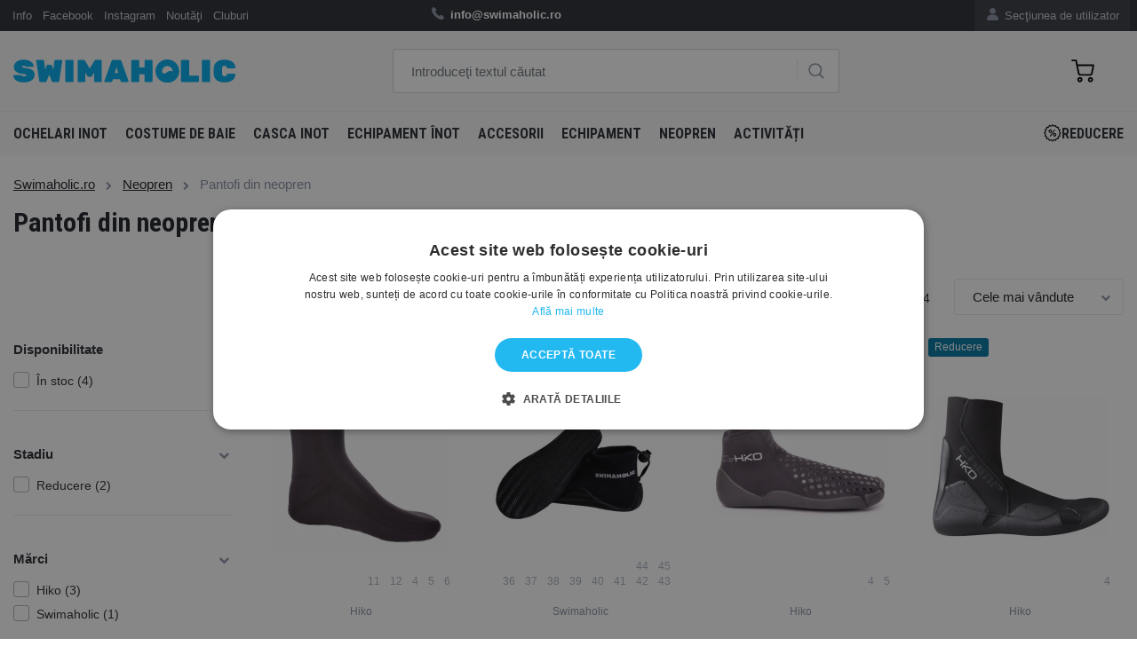

--- FILE ---
content_type: text/html; charset=utf-8
request_url: https://www.swimaholic.ro/neopren/pantofi-din-neopren/
body_size: 14264
content:
<?xml version="1.0" encoding="utf-8"?>
<!DOCTYPE html>
<!--[if IE 7 ]>
<html lang="ro" class="ie7 no-js"> <![endif]-->
<!--[if IE 8 ]>
<html lang="ro" class="ie8 no-js"> <![endif]-->
<!--[if IE 9 ]>
<html lang="ro" class="ie9 no-js"> <![endif]-->
<!--[if (gt IE 9)|!(IE)]><!-->
<html lang="ro" class="no-js"> <!--<![endif]-->
<head>

    <meta charset="utf-8">
    <meta name="viewport" content="width=device-width, initial-scale=1, maximum-scale=1, shrink-to-fit=no">
    <meta http-equiv="X-UA-Compatible" content="IE=edge">


    <meta http-equiv="imagetoolbar" content="no"/>
            <meta name="Description" content="Articole de înot pentru înotători profesionişti şi amatori."/>
        <meta property="og:description" content="Articole de înot pentru înotători profesionişti şi amatori."/>
                <meta name="Keywords" content="Articole de înot pentru înotători profesionişti şi amatori."/>
                <meta property="og:url" content="https://www.swimaholic.ro/neopren/pantofi-din-neopren/"/>
                <meta name="google-site-verification" content="JL9d7Wqj5rNTPEKvSNxP5UZxU3G6Lg3HB6svkvmUmjA"/>
                <meta name="google-site-verification" content="NM2ai8yX_KNcutXLqfxBYx2EiIHz447z7dS6ctSARKA"/>
        <meta name="Author" content="ShopSys.cz - magazine online profesionale"/>
    <meta name="robots" content="index,follow"/>
    <meta name="Rating" content="general"/>
    <meta name="SKYPE_TOOLBAR" content="SKYPE_TOOLBAR_PARSER_COMPATIBLE"/>
                    
        <link rel="stylesheet" href="https://maxcdn.bootstrapcdn.com/font-awesome/4.7.0/css/font-awesome.min.css">
    <link rel="stylesheet" href="https://cdnjs.cloudflare.com/ajax/libs/fancybox/2.1.6/css/jquery.fancybox.min.css">

    <!-- HTML5 Shim and Respond.js IE8 support of HTML5 elements and media queries -->
    <!-- WARNING: Respond.js doesn't work if you view the page via file:// -->
    <!--[if lt IE 9]>
    <script src="https://oss.maxcdn.com/libs/html5shiv/3.7.2/html5shiv.min.js"></script>
    <script src="https://oss.maxcdn.com/libs/respond.js/1.4.2/respond.min.js"></script>
    <![endif]-->

    <link rel="stylesheet" type="text/css"
          href="https://www.swimaholic.ro/style_15_0.css?4"
          media="screen, projection"/>
    <link rel="stylesheet" type="text/css" href="https://www.swimaholic.ro/print.css" media="print"/>
    <link rel="alternate" type="application/rss+xml" title="RSS"
          href="https://www.swimaholic.ro/db/xml/rss_15.xml"/>

            <link rel="canonical" href="https://www.swimaholic.ro/neopren/pantofi-din-neopren/"/>
    
    
    
    <!-- jQuery -->
    <script src="https://code.jquery.com/jquery.js"></script>
    <script src="https://cdnjs.cloudflare.com/ajax/libs/Swiper/8.0.3/swiper-bundle.min.js"></script>
    <script src="/scripts/intlTelInput/intlTelInput.js"></script>

    <title>Pantofi din neopren  | Swimaholic.ro</title>

    <meta property="og:title" content="Pantofi din neopren  | Swimaholic.ro"/>

            <meta property="og:image" content="https://www.swimaholic.ro/img/swimaholic/swimaholic_logo_blue_200x200.png"/>
    
    
    
    

    <link rel="apple-touch-icon" sizes="180x180" href="/img/swimaholic/favico/apple-touch-icon.png">
    <link rel="icon" type="image/png" sizes="32x32" href="/img/swimaholic/favico/favicon-32x32.png">
    <link rel="icon" type="image/png" sizes="16x16" href="/img/swimaholic/favico/favicon-16x16.png">
        <link rel="mask-icon" href="/img/swimaholic/favico/safari-pinned-tab.svg" color="#ffffff">    <meta name="msapplication-TileColor" content="#ffffff">
    <meta name="theme-color" content="#ffffff">

    </head>

<body class="product_list domain15">
<script>
dataLayer = [{"ecomm_pagetype":"category"}];
</script><noscript><iframe src="//www.googletagmanager.com/ns.html?id=GTM-TZQST2T" height="0" width="0" style="display:none;visibility:hidden"></iframe></noscript><script>(function(w,d,s,l,i){w[l]=w[l]||[];w[l].push({'gtm.start': new Date().getTime(),event:'gtm.js'}); var f=d.getElementsByTagName(s)[0],j=d.createElement(s),dl=l!='dataLayer'?'&l='+l:'';j.async=true;j.src='//www.googletagmanager.com/gtm.js?id='+i+dl;f.parentNode.insertBefore(j,f);})(window,document,'script','dataLayer','GTM-TZQST2T');</script>

<div id="overlay"></div>

<!-- Top Navigation -->
<nav class="navbar navbar-expand-lg topnavbar nomobile ">
    <div class="container pl-2 pr-2">
        <div class="col-lg-4 pl-0 pr-0">
            <ul class="navbar-nav ml-auto">
                
                                    <li class="nav-item ">
                                                    <a href="https://www.swimaholic.ro/contact/" title="Info" class="nav-link">Info</a>                                            </li>
                                    <li class="nav-item ">
                                                    <a href="https://www.facebook.com/swimaholic.ro/" title="Facebook" class="nav-link">Facebook</a>                                            </li>
                                    <li class="nav-item ">
                                                    <a href="https://www.instagram.com/swimaholic.ro/" title="Instagram" class="nav-link">Instagram</a>                                            </li>
                                    <li class="nav-item ">
                                                    <a href="https://www.swimaholic.ro/noutati/" title="Noutăţi" class="nav-link">Noutăţi</a>                                            </li>
                                    <li class="nav-item ">
                                                    <a href="https://www.swimaholic.ro/articol/cooperare-pentru-coli-i-cluburi-2/" title="Cluburi" class="nav-link">Cluburi</a>                                            </li>
                            </ul>
        </div>
        <div class="col-lg-6 info-text">
            <ul class="navbar-nav ml-auto text-center pl-5">
                <li class="nav-item">
	            <span>
	            	<img class="icons icons_phone nav-dashboard-icon" alt=""
                         src="[data-uri]">
	            	<strong>info@swimaholic.ro</strong>   <a
                            href="https://www.swimaholic.ro/clanky/kontakt/"> </a>  
	            </span>
                </li>
            </ul>
        </div>
        <div class="col-lg-2 pr-0">
            <ul class="navbar-nav-dashboard navbar-nav ml-auto float-right">
                <li class="nav-item">
                    <a href="https://www.swimaholic.ro/?page=client_section" title="Secţiunea de utilizator" class="nav-link">                        <img class="nav-dashboard-icon" alt="Secţiunea de utilizator"
                             title="Secţiunea de utilizator" src="/img/swimaholic/icon-user.png">
                        Secţiunea de utilizator
                    </a>                </li>
            </ul>
                    </div>
    </div>
</nav>


<!-- Header -->
<header class="domain15">
<div class="container h-100">
  <div class="pageHeader row align-items-center align-items-center h-100">
    <div class="col-lg-4">
      <a href="https://www.swimaholic.ro/">
      	<img src="/img/swimaholic/swimaholic_logo_blue.svg" alt="SWIMAHOLIC" class="img-fluid nomobile" width="250">
      </a>
    </div>
    <div class="col-lg-5" id="search">
      <div class="">
              	<form name="search-form" action="https://www.swimaholic.ro/cautare/" method="get" >
      	 <input type="text" id="form-search" class="form-control form-search search_phrase" name="query" autocomplete="off" placeholder="Introduceţi textul căutat" >
      			  <!-- <div class="input-group-append"> -->
      			  	<a href="#" class="btn-search"><img class="icons icons_search" alt="" src="[data-uri]"></a>
      			  <!-- </div> -->
      	</form></div>

      	
			<div id="naseptavac"></div>

		    </div>
    <div class="col-lg-3 text-right">
    	
<div class="pageHeader__basket" id="cart" data-url-basket="https://www.swimaholic.ro/?page=basket">
	<a href="https://www.swimaholic.ro/?page=basket" class="btn btn-cart empty">
		<img alt="" src="/img/icons/cart.svg" width="23"><span class="text"></span><span class="number empty">0</span></a>
	<div id="basket-hover" class="basket_hover hidden"></div>
</div>
    </div>
  </div>
</div>
</header>
<!-- KATEGORIE -->
<nav class="navbar navbar-expand-lg menunavbar ">
<div class="container h-100">

  <button class="navbar-toggler navbar-dark collapsed" type="button" data-toggle="collapse" data-target="#navbarResponsive" aria-controls="navbarResponsive" aria-expanded="false" aria-label="Toggle navigation">
    <span class="navbar-toggler-icon"></span>
    <i class="cross">&#10005;</i>
  </button>

  <a href="https://www.swimaholic.ro/" class="mobile-only mobile-logo"><img src="/img/swimaholic/swimaholic_logo_blue.svg" alt="SWIMAHOLIC" class="img-fluid" width="140"></a>

  <a href="#" class="mobile-search mobile-only"><img class="icons icons_search" alt="" src="/img/icons/search.svg" width="21"></a>

  <form class="mobile-search-wrapper" method="get" action="https://www.swimaholic.ro/cautare/">
    <input type="text" id="form-search-mobile" class="form-control form-search search_phrase" name="query" autocomplete="off" placeholder="Introduceţi textul căutat">
	  <!-- <div class="input-group-append"> -->
	  	<a href="#" class="btn-search"><img class="icons icons_search" alt="" src="[data-uri]"></a>
	  <!-- </div> -->
  </form>

  <div class="collapse navbar-collapse h-100" id="navbarResponsive">
    <ul class="navbar-nav navbar-main navbar-left border-bottom-0">
  	  	

 
<li class="nav-item "><a href="https://www.swimaholic.ro/ochelari-inot/" title="Ochelari inot" class="nav-link">Ochelari inot <i class="fa fa-chevron-right" aria-hidden="true"></i></a><div class="submenu v"><ul class="navbar-nav navbar-left"><li class="nav-item "><div class="row"><a href="https://www.swimaholic.ro/ochelari-inot/ochelari-pentru-not-pentru-aduli/" title="Ochelari pentru înot pentru adulți" class="col-lg-4 nav-col-img d-none d-lg-flex"><img src="https://www.swimaholic.ro/img/categories/thumbs/186_8-11778d444-a-fr.png" alt="Ochelari pentru înot pentru adulți" class="img-fluid float-left"></a><div class="col-lg-8 nav-col-content deploy_test"><a href="https://www.swimaholic.ro/ochelari-inot/ochelari-pentru-not-pentru-aduli/" title="Ochelari pentru înot pentru adulți" class="nav-link">Ochelari pentru înot pentru adulți <i class="fa fa-chevron-right" aria-hidden="true"></i></a></div><!-- ./col --></div><!-- ./row --></li><li class="nav-item "><div class="row"><a href="https://www.swimaholic.ro/ochelari-inot/ochelari-de-not-pentru-copii/" title="Ochelari de înot, pentru copii" class="col-lg-4 nav-col-img d-none d-lg-flex"><img src="https://www.swimaholic.ro/img/categories/thumbs/187_8-12115d449-a-fr.png" alt="Ochelari de înot, pentru copii" class="img-fluid float-left"></a><div class="col-lg-8 nav-col-content deploy_test"><a href="https://www.swimaholic.ro/ochelari-inot/ochelari-de-not-pentru-copii/" title="Ochelari de înot, pentru copii" class="nav-link">Ochelari de înot, pentru copii <i class="fa fa-chevron-right" aria-hidden="true"></i></a></div><!-- ./col --></div><!-- ./row --></li><li class="nav-item "><div class="row"><a href="https://www.swimaholic.ro/ochelari-inot/ochelari-de-not-pentru-curse/" title="Ochelari de înot pentru curse" class="col-lg-4 nav-col-img d-none d-lg-flex"><img src="https://www.swimaholic.ro/img/categories/thumbs/1495_8-082108137-a.png" alt="Ochelari de înot pentru curse" class="img-fluid float-left"></a><div class="col-lg-8 nav-col-content deploy_test"><a href="https://www.swimaholic.ro/ochelari-inot/ochelari-de-not-pentru-curse/" title="Ochelari de înot pentru curse" class="nav-link">Ochelari de înot pentru curse <i class="fa fa-chevron-right" aria-hidden="true"></i></a></div><!-- ./col --></div><!-- ./row --></li><li class="nav-item "><div class="row"><a href="https://www.swimaholic.ro/ochelari-inot/ochelari-de-not-recreaional/" title="Ochelari de înot recreațional" class="col-lg-4 nav-col-img d-none d-lg-flex"><img src="https://www.swimaholic.ro/img/categories/thumbs/1496_8-11322b993-a.png" alt="Ochelari de înot recreațional" class="img-fluid float-left"></a><div class="col-lg-8 nav-col-content deploy_test"><a href="https://www.swimaholic.ro/ochelari-inot/ochelari-de-not-recreaional/" title="Ochelari de înot recreațional" class="nav-link">Ochelari de înot recreațional <i class="fa fa-chevron-right" aria-hidden="true"></i></a></div><!-- ./col --></div><!-- ./row --></li><li class="nav-item "><div class="row"><a href="https://www.swimaholic.ro/ochelari-inot/ochelari-de-not-pentru-femei/" title="Ochelari de înot pentru femei" class="col-lg-4 nav-col-img d-none d-lg-flex"><img src="https://www.swimaholic.ro/img/categories/thumbs/1492_8-11314d644-a-v2.png" alt="Ochelari de înot pentru femei" class="img-fluid float-left"></a><div class="col-lg-8 nav-col-content deploy_test"><a href="https://www.swimaholic.ro/ochelari-inot/ochelari-de-not-pentru-femei/" title="Ochelari de înot pentru femei" class="nav-link">Ochelari de înot pentru femei <i class="fa fa-chevron-right" aria-hidden="true"></i></a></div><!-- ./col --></div><!-- ./row --></li><li class="nav-item "><div class="row"><a href="https://www.swimaholic.ro/ochelari-inot/ochelari-de-not-cu-dioptrii/" title="Ochelari de înot cu dioptrii" class="col-lg-4 nav-col-img d-none d-lg-flex"><img src="https://www.swimaholic.ro/img/categories/thumbs/348_8-11321b975-a.png" alt="Ochelari de înot cu dioptrii" class="img-fluid float-left"></a><div class="col-lg-8 nav-col-content deploy_test"><a href="https://www.swimaholic.ro/ochelari-inot/ochelari-de-not-cu-dioptrii/" title="Ochelari de înot cu dioptrii" class="nav-link">Ochelari de înot cu dioptrii <i class="fa fa-chevron-right" aria-hidden="true"></i></a></div><!-- ./col --></div><!-- ./row --></li><li class="nav-item "><div class="row"><a href="https://www.swimaholic.ro/ochelari-inot/ochelari-de-not-pentru-triatlon/" title="Ochelari de înot pentru triatlon" class="col-lg-4 nav-col-img d-none d-lg-flex"><img src="https://www.swimaholic.ro/img/categories/thumbs/1494_8-11766c730-a.png" alt="Ochelari de înot pentru triatlon" class="img-fluid float-left"></a><div class="col-lg-8 nav-col-content deploy_test"><a href="https://www.swimaholic.ro/ochelari-inot/ochelari-de-not-pentru-triatlon/" title="Ochelari de înot pentru triatlon" class="nav-link">Ochelari de înot pentru triatlon <i class="fa fa-chevron-right" aria-hidden="true"></i></a></div><!-- ./col --></div><!-- ./row --></li><li class="nav-item "><div class="row"><a href="https://www.swimaholic.ro/ochelari-inot/ochelari-de-not-polarizai/" title="Ochelari de înot polarizați" class="col-lg-4 nav-col-img d-none d-lg-flex"><img src="https://www.swimaholic.ro/img/categories/thumbs/1739_8-11256b985-a.png" alt="Ochelari de înot polarizați" class="img-fluid float-left"></a><div class="col-lg-8 nav-col-content deploy_test"><a href="https://www.swimaholic.ro/ochelari-inot/ochelari-de-not-polarizai/" title="Ochelari de înot polarizați" class="nav-link">Ochelari de înot polarizați <i class="fa fa-chevron-right" aria-hidden="true"></i></a></div><!-- ./col --></div><!-- ./row --></li><li class="nav-item "><div class="row"><a href="https://www.swimaholic.ro/ochelari-inot/ochelari-de-not-suedezi/" title="Ochelari de înot suedezi" class="col-lg-4 nav-col-img d-none d-lg-flex"><img src="https://www.swimaholic.ro/img/categories/thumbs/1493_782838667_w640_h640_rasprodazha-ochki-shvedki.png" alt="Ochelari de înot suedezi" class="img-fluid float-left"></a><div class="col-lg-8 nav-col-content deploy_test"><a href="https://www.swimaholic.ro/ochelari-inot/ochelari-de-not-suedezi/" title="Ochelari de înot suedezi" class="nav-link">Ochelari de înot suedezi <i class="fa fa-chevron-right" aria-hidden="true"></i></a></div><!-- ./col --></div><!-- ./row --></li><li class="nav-item "><div class="row"><a href="https://www.swimaholic.ro/ochelari-inot/huse-pentru-ochelari-de-not/" title="Huse pentru ochelari de înot" class="col-lg-4 nav-col-img d-none d-lg-flex"><img src="https://www.swimaholic.ro/img/categories/thumbs/1497_1e048-101-goggle-case-b.png" alt="Huse pentru ochelari de înot" class="img-fluid float-left"></a><div class="col-lg-8 nav-col-content deploy_test"><a href="https://www.swimaholic.ro/ochelari-inot/huse-pentru-ochelari-de-not/" title="Huse pentru ochelari de înot" class="nav-link">Huse pentru ochelari de înot <i class="fa fa-chevron-right" aria-hidden="true"></i></a></div><!-- ./col --></div><!-- ./row --></li><li class="nav-item "><div class="row"><a href="https://www.swimaholic.ro/ochelari-inot/curele-pentru-ochelari-de-not/" title="Curele pentru ochelari de înot" class="col-lg-4 nav-col-img d-none d-lg-flex"><img src="https://www.swimaholic.ro/img/categories/thumbs/1707_1.png" alt="Curele pentru ochelari de înot" class="img-fluid float-left"></a><div class="col-lg-8 nav-col-content deploy_test"><a href="https://www.swimaholic.ro/ochelari-inot/curele-pentru-ochelari-de-not/" title="Curele pentru ochelari de înot" class="nav-link">Curele pentru ochelari de înot <i class="fa fa-chevron-right" aria-hidden="true"></i></a></div><!-- ./col --></div><!-- ./row --></li><li class="nav-item "><div class="row"><a href="https://www.swimaholic.ro/ochelari-inot/spray-antifog/" title="spray antifog" class="col-lg-4 nav-col-img d-none d-lg-flex"><img src="https://www.swimaholic.ro/img/categories/thumbs/1706_12.png" alt="spray antifog" class="img-fluid float-left"></a><div class="col-lg-8 nav-col-content deploy_test"><a href="https://www.swimaholic.ro/ochelari-inot/spray-antifog/" title="spray antifog" class="nav-link">spray antifog <i class="fa fa-chevron-right" aria-hidden="true"></i></a></div><!-- ./col --></div><!-- ./row --></li></ul></div><!-- /.submenu --></li><li class="nav-item "><a href="https://www.swimaholic.ro/costume-de-baie/" title="Costume de baie" class="nav-link">Costume de baie <i class="fa fa-chevron-right" aria-hidden="true"></i></a><div class="submenu v"><ul class="navbar-nav navbar-left"><li class="nav-item "><div class="row"><a href="https://www.swimaholic.ro/costume-de-baie/costume-de-baie-femei/" title="Costume de baie femei" class="col-lg-4 nav-col-img d-none d-lg-flex"><img src="https://www.swimaholic.ro/img/categories/thumbs/236_arena-brilliance-swim-pro-back-one-piece-navy-freak-rose-small-product.webp" alt="Costume de baie femei" class="img-fluid float-left"></a><div class="col-lg-8 nav-col-content deploy_test"><a href="https://www.swimaholic.ro/costume-de-baie/costume-de-baie-femei/" title="Costume de baie femei" class="nav-link">Costume de baie femei <i class="fa fa-chevron-right" aria-hidden="true"></i></a><div class="submenu v"><ul class="navbar-nav navbar-left"><li class="nav-item "><a href="https://www.swimaholic.ro/costume-de-baie/costume-de-baie-femei/costume-de-baie-de-antrenament-pentru-femei/" title="costume de baie de antrenament, pentru femei" class="nav-link">costume de baie de antrenament, pentru femei <i class="fa fa-chevron-right" aria-hidden="true"></i></a></li><li class="nav-item "><a href="https://www.swimaholic.ro/costume-de-baie/costume-de-baie-femei/costume-de-baie-pentru-femei/" title="Costume de baie pentru femei" class="nav-link">Costume de baie pentru femei <i class="fa fa-chevron-right" aria-hidden="true"></i></a></li><li class="nav-item "><a href="https://www.swimaholic.ro/costume-de-baie/costume-de-baie-femei/costume-de-baie-din-dou-piese-pentru-femei/" title="costume de baie din două piese pentru femei" class="nav-link">costume de baie din două piese pentru femei <i class="fa fa-chevron-right" aria-hidden="true"></i></a></li><li class="nav-item "><a href="https://www.swimaholic.ro/costume-de-baie/costume-de-baie-femei/costume-de-baie-pentru-concurs/" title="costume de baie pentru concurs" class="nav-link">costume de baie pentru concurs <i class="fa fa-chevron-right" aria-hidden="true"></i></a></li><li class="nav-item "><a href="https://www.swimaholic.ro/costume-de-baie/costume-de-baie-femei/costume-de-baie-pentru-feme-dimensiuni-mari/" title="Costume de baie pentru feme, dimensiuni mari" class="nav-link">Costume de baie pentru feme, dimensiuni mari <i class="fa fa-chevron-right" aria-hidden="true"></i></a></li><li class="nav-item "><a href="https://www.swimaholic.ro/costume-de-baie/costume-de-baie-femei/costume-de-baie-menstruale/" title="Costume de baie menstruale" class="nav-link">Costume de baie menstruale <i class="fa fa-chevron-right" aria-hidden="true"></i></a></li></ul></div><!-- /.submenu --></div><!-- /.col --></div><!-- /.row --></li><li class="nav-item "><div class="row"><a href="https://www.swimaholic.ro/costume-de-baie/costume-de-baie-brbai/" title="Costume de baie bărbați" class="col-lg-4 nav-col-img d-none d-lg-flex"><img src="https://www.swimaholic.ro/img/categories/thumbs/235_arena-solid-jammer-junior-blue-small-product.webp" alt="Costume de baie bărbați" class="img-fluid float-left"></a><div class="col-lg-8 nav-col-content deploy_test"><a href="https://www.swimaholic.ro/costume-de-baie/costume-de-baie-brbai/" title="Costume de baie bărbați" class="nav-link">Costume de baie bărbați <i class="fa fa-chevron-right" aria-hidden="true"></i></a><div class="submenu v"><ul class="navbar-nav navbar-left"><li class="nav-item "><a href="https://www.swimaholic.ro/costume-de-baie/costume-de-baie-brbai/jammers/" title="Jammers" class="nav-link">Jammers <i class="fa fa-chevron-right" aria-hidden="true"></i></a></li><li class="nav-item "><a href="https://www.swimaholic.ro/costume-de-baie/costume-de-baie-brbai/aquashorts/" title="Aquashorts" class="nav-link">Aquashorts <i class="fa fa-chevron-right" aria-hidden="true"></i></a></li><li class="nav-item "><a href="https://www.swimaholic.ro/costume-de-baie/costume-de-baie-brbai/trunks/" title="Trunks" class="nav-link">Trunks <i class="fa fa-chevron-right" aria-hidden="true"></i></a></li><li class="nav-item "><a href="https://www.swimaholic.ro/costume-de-baie/costume-de-baie-brbai/briefs/" title="Briefs" class="nav-link">Briefs <i class="fa fa-chevron-right" aria-hidden="true"></i></a></li><li class="nav-item "><a href="https://www.swimaholic.ro/costume-de-baie/costume-de-baie-brbai/costume-de-baie-pentru-concurs/" title="Costume de baie pentru concurs" class="nav-link">Costume de baie pentru concurs <i class="fa fa-chevron-right" aria-hidden="true"></i></a></li><li class="nav-item "><a href="https://www.swimaholic.ro/costume-de-baie/costume-de-baie-brbai/orturi-pentru-not/" title="șorturi pentru înot" class="nav-link">șorturi pentru înot <i class="fa fa-chevron-right" aria-hidden="true"></i></a></li></ul></div><!-- /.submenu --></div><!-- /.col --></div><!-- /.row --></li><li class="nav-item "><div class="row"><a href="https://www.swimaholic.ro/costume-de-baie/costume-de-baie-pentru-fete/" title="Costume de baie pentru fete" class="col-lg-4 nav-col-img d-none d-lg-flex"><img src="https://www.swimaholic.ro/img/categories/thumbs/237_8-12516b495.png" alt="Costume de baie pentru fete" class="img-fluid float-left"></a><div class="col-lg-8 nav-col-content deploy_test"><a href="https://www.swimaholic.ro/costume-de-baie/costume-de-baie-pentru-fete/" title="Costume de baie pentru fete" class="nav-link">Costume de baie pentru fete <i class="fa fa-chevron-right" aria-hidden="true"></i></a><div class="submenu v"><ul class="navbar-nav navbar-left"><li class="nav-item "><a href="https://www.swimaholic.ro/costume-de-baie/costume-de-baie-pentru-fete/costume-de-baie-de-antrenament-pentru-fete/" title="Costume de baie de antrenament pentru fete" class="nav-link">Costume de baie de antrenament pentru fete  <i class="fa fa-chevron-right" aria-hidden="true"></i></a></li><li class="nav-item "><a href="https://www.swimaholic.ro/costume-de-baie/costume-de-baie-pentru-fete/costume-de-baie-pentru-fete/" title="Costume de baie pentru fete" class="nav-link">Costume de baie pentru fete <i class="fa fa-chevron-right" aria-hidden="true"></i></a></li><li class="nav-item "><a href="https://www.swimaholic.ro/costume-de-baie/costume-de-baie-pentru-fete/costume-de-baie-din-dou-piese-pentru-fete/" title="Costume de baie din două piese pentru fete" class="nav-link">Costume de baie din două piese pentru fete <i class="fa fa-chevron-right" aria-hidden="true"></i></a></li><li class="nav-item "><a href="https://www.swimaholic.ro/costume-de-baie/costume-de-baie-pentru-fete/costum-de-baie-de-concurs-pentru-fete/" title="Costum de baie, de concurs pentru fete" class="nav-link">Costum de baie, de concurs pentru fete <i class="fa fa-chevron-right" aria-hidden="true"></i></a></li><li class="nav-item "><a href="https://www.swimaholic.ro/costume-de-baie/costume-de-baie-pentru-fete/costume-de-baie-pentru-fete-2/" title="Costume de baie pentru fete" class="nav-link">Costume de baie pentru fete <i class="fa fa-chevron-right" aria-hidden="true"></i></a></li></ul></div><!-- /.submenu --></div><!-- /.col --></div><!-- /.row --></li><li class="nav-item "><div class="row"><a href="https://www.swimaholic.ro/costume-de-baie/costume-de-baie-biei/" title="Costume de baie băieți" class="col-lg-4 nav-col-img d-none d-lg-flex"><img src="https://www.swimaholic.ro/img/categories/thumbs/1511_26.png" alt="Costume de baie băieți" class="img-fluid float-left"></a><div class="col-lg-8 nav-col-content deploy_test"><a href="https://www.swimaholic.ro/costume-de-baie/costume-de-baie-biei/" title="Costume de baie băieți" class="nav-link">Costume de baie băieți <i class="fa fa-chevron-right" aria-hidden="true"></i></a><div class="submenu v"><ul class="navbar-nav navbar-left"><li class="nav-item "><a href="https://www.swimaholic.ro/costume-de-baie/costume-de-baie-biei/jammers/" title="Jammers" class="nav-link">Jammers <i class="fa fa-chevron-right" aria-hidden="true"></i></a></li><li class="nav-item "><a href="https://www.swimaholic.ro/costume-de-baie/costume-de-baie-biei/aquashorts/" title="Aquashorts" class="nav-link">Aquashorts <i class="fa fa-chevron-right" aria-hidden="true"></i></a></li><li class="nav-item "><a href="https://www.swimaholic.ro/costume-de-baie/costume-de-baie-biei/briefs/" title="Briefs" class="nav-link">Briefs <i class="fa fa-chevron-right" aria-hidden="true"></i></a></li><li class="nav-item "><a href="https://www.swimaholic.ro/costume-de-baie/costume-de-baie-biei/costume-de-baie-pentru-concurs/" title="Costume de baie pentru concurs" class="nav-link">Costume de baie pentru concurs <i class="fa fa-chevron-right" aria-hidden="true"></i></a></li><li class="nav-item "><a href="https://www.swimaholic.ro/costume-de-baie/costume-de-baie-biei/short-pentru-not/" title="Short pentru înot" class="nav-link">Short pentru înot <i class="fa fa-chevron-right" aria-hidden="true"></i></a></li></ul></div><!-- /.submenu --></div><!-- /.col --></div><!-- /.row --></li><li class="nav-item "><div class="row"><a href="https://www.swimaholic.ro/costume-de-baie/costume-de-baie-pentru-rezisten/" title="Costume de baie pentru rezistență" class="col-lg-4 nav-col-img d-none d-lg-flex"><img src="https://www.swimaholic.ro/img/categories/thumbs/1521_2.png" alt="Costume de baie pentru rezistență" class="img-fluid float-left"></a><div class="col-lg-8 nav-col-content deploy_test"><a href="https://www.swimaholic.ro/costume-de-baie/costume-de-baie-pentru-rezisten/" title="Costume de baie pentru rezistență" class="nav-link">Costume de baie pentru rezistență <i class="fa fa-chevron-right" aria-hidden="true"></i></a></div><!-- ./col --></div><!-- ./row --></li><li class="nav-item "><div class="row"><a href="https://www.swimaholic.ro/costume-de-baie/costume-de-baie-pentru-bebelui/" title="Costume de baie pentru bebeluși" class="col-lg-4 nav-col-img d-none d-lg-flex"><img src="https://www.swimaholic.ro/img/categories/thumbs/2003_5.png" alt="Costume de baie pentru bebeluși" class="img-fluid float-left"></a><div class="col-lg-8 nav-col-content deploy_test"><a href="https://www.swimaholic.ro/costume-de-baie/costume-de-baie-pentru-bebelui/" title="Costume de baie pentru bebeluși" class="nav-link">Costume de baie pentru bebeluși <i class="fa fa-chevron-right" aria-hidden="true"></i></a></div><!-- ./col --></div><!-- ./row --></li></ul></div><!-- /.submenu --></li><li class="nav-item "><a href="https://www.swimaholic.ro/casca-inot/" title="Casca inot" class="nav-link">Casca inot <i class="fa fa-chevron-right" aria-hidden="true"></i></a><div class="submenu v"><ul class="navbar-nav navbar-left"><li class="nav-item "><div class="row"><a href="https://www.swimaholic.ro/casca-inot/casc-de-not-pentru-copii-2/" title="Cască de înot pentru copii" class="col-lg-4 nav-col-img d-none d-lg-flex"><img src="https://www.swimaholic.ro/img/categories/thumbs/258_kids-cap.png" alt="Cască de înot pentru copii" class="img-fluid float-left"></a><div class="col-lg-8 nav-col-content deploy_test"><a href="https://www.swimaholic.ro/casca-inot/casc-de-not-pentru-copii-2/" title="Cască de înot pentru copii" class="nav-link">Cască de înot pentru copii <i class="fa fa-chevron-right" aria-hidden="true"></i></a></div><!-- ./col --></div><!-- ./row --></li><li class="nav-item "><div class="row"><a href="https://www.swimaholic.ro/casca-inot/casc-pentru-pr-lung/" title="Cască pentru păr lung" class="col-lg-4 nav-col-img d-none d-lg-flex"><img src="https://www.swimaholic.ro/img/categories/thumbs/1498_long-hair-cap.png" alt="Cască pentru păr lung" class="img-fluid float-left"></a><div class="col-lg-8 nav-col-content deploy_test"><a href="https://www.swimaholic.ro/casca-inot/casc-pentru-pr-lung/" title="Cască pentru păr lung" class="nav-link">Cască pentru păr lung <i class="fa fa-chevron-right" aria-hidden="true"></i></a></div><!-- ./col --></div><!-- ./row --></li><li class="nav-item "><div class="row"><a href="https://www.swimaholic.ro/casca-inot/casc-de-not-din-silicon/" title="Cască de înot din silicon" class="col-lg-4 nav-col-img d-none d-lg-flex"><img src="https://www.swimaholic.ro/img/categories/thumbs/1500_8-06169b958_a.png" alt="Cască de înot din silicon" class="img-fluid float-left"></a><div class="col-lg-8 nav-col-content deploy_test"><a href="https://www.swimaholic.ro/casca-inot/casc-de-not-din-silicon/" title="Cască de înot din silicon" class="nav-link">Cască de înot din silicon <i class="fa fa-chevron-right" aria-hidden="true"></i></a></div><!-- ./col --></div><!-- ./row --></li><li class="nav-item "><div class="row"><a href="https://www.swimaholic.ro/casca-inot/casc-de-not-din-latex/" title="Cască de înot din latex" class="col-lg-4 nav-col-img d-none d-lg-flex"><img src="https://www.swimaholic.ro/img/categories/thumbs/1501_latex-cap-945500.png" alt="Cască de înot din latex" class="img-fluid float-left"></a><div class="col-lg-8 nav-col-content deploy_test"><a href="https://www.swimaholic.ro/casca-inot/casc-de-not-din-latex/" title="Cască de înot din latex" class="nav-link">Cască de înot din latex <i class="fa fa-chevron-right" aria-hidden="true"></i></a></div><!-- ./col --></div><!-- ./row --></li><li class="nav-item "><div class="row"><a href="https://www.swimaholic.ro/casca-inot/casc-de-not-din-matreial/" title="Cască de înot din matreial" class="col-lg-4 nav-col-img d-none d-lg-flex"><img src="https://www.swimaholic.ro/img/categories/thumbs/1502_8-720641288-a.png" alt="Cască de înot din matreial" class="img-fluid float-left"></a><div class="col-lg-8 nav-col-content deploy_test"><a href="https://www.swimaholic.ro/casca-inot/casc-de-not-din-matreial/" title="Cască de înot din matreial" class="nav-link">Cască de înot din matreial <i class="fa fa-chevron-right" aria-hidden="true"></i></a></div><!-- ./col --></div><!-- ./row --></li><li class="nav-item "><div class="row"><a href="https://www.swimaholic.ro/casca-inot/casc-de-not-din-neopren/" title="Cască de înot din neopren" class="col-lg-4 nav-col-img d-none d-lg-flex"><img src="https://www.swimaholic.ro/img/categories/thumbs/1717_neoprene-swim-cap.png" alt="Cască de înot din neopren" class="img-fluid float-left"></a><div class="col-lg-8 nav-col-content deploy_test"><a href="https://www.swimaholic.ro/casca-inot/casc-de-not-din-neopren/" title="Cască de înot din neopren" class="nav-link">Cască de înot din neopren <i class="fa fa-chevron-right" aria-hidden="true"></i></a></div><!-- ./col --></div><!-- ./row --></li><li class="nav-item "><div class="row"><a href="https://www.swimaholic.ro/casca-inot/casc-de-not-steaguri/" title="Cască de înot steaguri" class="col-lg-4 nav-col-img d-none d-lg-flex"><img src="https://www.swimaholic.ro/img/categories/thumbs/2214_cze-modra.png" alt="Cască de înot steaguri" class="img-fluid float-left"></a><div class="col-lg-8 nav-col-content deploy_test"><a href="https://www.swimaholic.ro/casca-inot/casc-de-not-steaguri/" title="Cască de înot steaguri" class="nav-link">Cască de înot steaguri <i class="fa fa-chevron-right" aria-hidden="true"></i></a></div><!-- ./col --></div><!-- ./row --></li><li class="nav-item "><div class="row"><a href="https://www.swimaholic.ro/casca-inot/casc-de-not-pentru-concursuri/" title="cască de înot pentru concursuri" class="col-lg-4 nav-col-img d-none d-lg-flex"><img src="https://www.swimaholic.ro/img/categories/thumbs/1499_1.png" alt="cască de înot pentru concursuri" class="img-fluid float-left"></a><div class="col-lg-8 nav-col-content deploy_test"><a href="https://www.swimaholic.ro/casca-inot/casc-de-not-pentru-concursuri/" title="cască de înot pentru concursuri" class="nav-link">cască de înot pentru concursuri <i class="fa fa-chevron-right" aria-hidden="true"></i></a></div><!-- ./col --></div><!-- ./row --></li><li class="nav-item "><div class="row"><a href="https://www.swimaholic.ro/casca-inot/casc-de-not-pentru-copii/" title="Casci de înot pentru adulți" class="col-lg-4 nav-col-img d-none d-lg-flex"><img src="https://www.swimaholic.ro/img/categories/thumbs/257_swim_ikonky-02.png" alt="Casci de înot pentru adulți" class="img-fluid float-left"></a><div class="col-lg-8 nav-col-content deploy_test"><a href="https://www.swimaholic.ro/casca-inot/casc-de-not-pentru-copii/" title="Casci de înot pentru adulți" class="nav-link">Casci de înot pentru adulți <i class="fa fa-chevron-right" aria-hidden="true"></i></a></div><!-- ./col --></div><!-- ./row --></li></ul></div><!-- /.submenu --></li><li class="nav-item "><a href="https://www.swimaholic.ro/echipament-not/" title="Echipament înot" class="nav-link">Echipament înot <i class="fa fa-chevron-right" aria-hidden="true"></i></a><div class="submenu v"><ul class="navbar-nav navbar-left"><li class="nav-item "><div class="row"><a href="https://www.swimaholic.ro/echipament-not/labe/" title="Labe" class="col-lg-4 nav-col-img d-none d-lg-flex"><img src="https://www.swimaholic.ro/img/categories/thumbs/111_11.png" alt="Labe" class="img-fluid float-left"></a><div class="col-lg-8 nav-col-content deploy_test"><a href="https://www.swimaholic.ro/echipament-not/labe/" title="Labe" class="nav-link">Labe <i class="fa fa-chevron-right" aria-hidden="true"></i></a><div class="submenu v"><ul class="navbar-nav navbar-left"><li class="nav-item "><a href="https://www.swimaholic.ro/echipament-not/labe/labe-de-not-pentru-antrenament/" title="Labe de înot pentru antrenament" class="nav-link">Labe de înot pentru antrenament <i class="fa fa-chevron-right" aria-hidden="true"></i></a></li><li class="nav-item "><a href="https://www.swimaholic.ro/echipament-not/labe/monolabe/" title="Monolabe" class="nav-link">Monolabe <i class="fa fa-chevron-right" aria-hidden="true"></i></a></li><li class="nav-item "><a href="https://www.swimaholic.ro/echipament-not/labe/accesorii-pentru-labe-de-not/" title="Accesorii pentru labe de înot" class="nav-link">Accesorii pentru labe de înot <i class="fa fa-chevron-right" aria-hidden="true"></i></a></li></ul></div><!-- /.submenu --></div><!-- /.col --></div><!-- /.row --></li><li class="nav-item "><div class="row"><a href="https://www.swimaholic.ro/echipament-not/plci-de-not/" title="plăci de înot" class="col-lg-4 nav-col-img d-none d-lg-flex"><img src="https://www.swimaholic.ro/img/categories/thumbs/260_20.png" alt="plăci de înot" class="img-fluid float-left"></a><div class="col-lg-8 nav-col-content deploy_test"><a href="https://www.swimaholic.ro/echipament-not/plci-de-not/" title="plăci de înot" class="nav-link">plăci de înot <i class="fa fa-chevron-right" aria-hidden="true"></i></a><div class="submenu v"><ul class="navbar-nav navbar-left"><li class="nav-item "><a href="https://www.swimaholic.ro/echipament-not/plci-de-not/plut-pentru-not-aduli/" title="Plută pentru înot adulți" class="nav-link">Plută pentru înot adulți <i class="fa fa-chevron-right" aria-hidden="true"></i></a></li><li class="nav-item "><a href="https://www.swimaholic.ro/echipament-not/plci-de-not/plci-de-not-pentru-copii/" title="Plăci de înot pentru copii" class="nav-link">Plăci de înot pentru copii <i class="fa fa-chevron-right" aria-hidden="true"></i></a></li></ul></div><!-- /.submenu --></div><!-- /.col --></div><!-- /.row --></li><li class="nav-item "><div class="row"><a href="https://www.swimaholic.ro/echipament-not/palmare-inot/" title="Palmare Inot" class="col-lg-4 nav-col-img d-none d-lg-flex"><img src="https://www.swimaholic.ro/img/categories/thumbs/259_12.png" alt="Palmare Inot" class="img-fluid float-left"></a><div class="col-lg-8 nav-col-content deploy_test"><a href="https://www.swimaholic.ro/echipament-not/palmare-inot/" title="Palmare Inot" class="nav-link">Palmare Inot <i class="fa fa-chevron-right" aria-hidden="true"></i></a><div class="submenu v"><ul class="navbar-nav navbar-left"><li class="nav-item "><a href="https://www.swimaholic.ro/echipament-not/palmare-inot/palmare-de-antrenament/" title="Palmare de antrenament" class="nav-link">Palmare de antrenament <i class="fa fa-chevron-right" aria-hidden="true"></i></a></li><li class="nav-item "><a href="https://www.swimaholic.ro/echipament-not/palmare-inot/palmare-pentru-deget/" title="Palmare pentru deget" class="nav-link">Palmare pentru deget <i class="fa fa-chevron-right" aria-hidden="true"></i></a></li><li class="nav-item "><a href="https://www.swimaholic.ro/echipament-not/palmare-inot/mnui-de-not/" title="Mănuși de înot" class="nav-link">Mănuși de înot <i class="fa fa-chevron-right" aria-hidden="true"></i></a></li></ul></div><!-- /.submenu --></div><!-- /.col --></div><!-- /.row --></li><li class="nav-item "><div class="row"><a href="https://www.swimaholic.ro/echipament-not/tub-de-respirat-pentru-not/" title="Tub de respirat pentru înot" class="col-lg-4 nav-col-img d-none d-lg-flex"><img src="https://www.swimaholic.ro/img/categories/thumbs/115_lsnklelt-420_alt1_1.png" alt="Tub de respirat pentru înot" class="img-fluid float-left"></a><div class="col-lg-8 nav-col-content deploy_test"><a href="https://www.swimaholic.ro/echipament-not/tub-de-respirat-pentru-not/" title="Tub de respirat pentru înot" class="nav-link">Tub de respirat pentru înot <i class="fa fa-chevron-right" aria-hidden="true"></i></a><div class="submenu v"><ul class="navbar-nav navbar-left"><li class="nav-item "><a href="https://www.swimaholic.ro/echipament-not/tub-de-respirat-pentru-not/tub-de-respirat-pentru-not-pentru-aduli/" title="Tub de respirat pentru înot pentru adulți" class="nav-link">Tub de respirat pentru înot pentru adulți <i class="fa fa-chevron-right" aria-hidden="true"></i></a></li><li class="nav-item "><a href="https://www.swimaholic.ro/echipament-not/tub-de-respirat-pentru-not/tub-de-respirat-pentru-not-pentru-copii/" title="Tub de respirat pentru înot, pentru copii" class="nav-link">Tub de respirat pentru înot, pentru copii <i class="fa fa-chevron-right" aria-hidden="true"></i></a></li><li class="nav-item "><a href="https://www.swimaholic.ro/echipament-not/tub-de-respirat-pentru-not/aceesorii-pentru-tubul-de-respirat/" title="Aceesorii pentru tubul de respirat" class="nav-link">Aceesorii pentru tubul de respirat <i class="fa fa-chevron-right" aria-hidden="true"></i></a></li></ul></div><!-- /.submenu --></div><!-- /.col --></div><!-- /.row --></li><li class="nav-item "><div class="row"><a href="https://www.swimaholic.ro/echipament-not/ajutoare-de-not-pentru-copii/" title="ajutoare de înot pentru copii" class="col-lg-4 nav-col-img d-none d-lg-flex"><img src="https://www.swimaholic.ro/img/categories/thumbs/249_8.png" alt="ajutoare de înot pentru copii" class="img-fluid float-left"></a><div class="col-lg-8 nav-col-content deploy_test"><a href="https://www.swimaholic.ro/echipament-not/ajutoare-de-not-pentru-copii/" title="ajutoare de înot pentru copii" class="nav-link">ajutoare de înot pentru copii <i class="fa fa-chevron-right" aria-hidden="true"></i></a><div class="submenu v"><ul class="navbar-nav navbar-left"><li class="nav-item "><a href="https://www.swimaholic.ro/echipament-not/ajutoare-de-not-pentru-copii/centuri-pentru-not/" title="Centuri pentru înot" class="nav-link">Centuri pentru înot <i class="fa fa-chevron-right" aria-hidden="true"></i></a></li><li class="nav-item "><a href="https://www.swimaholic.ro/echipament-not/ajutoare-de-not-pentru-copii/aripioare-i-colac-pentru-copii/" title="Aripioare și colac pentru copii" class="nav-link">Aripioare și colac pentru copii <i class="fa fa-chevron-right" aria-hidden="true"></i></a></li><li class="nav-item "><a href="https://www.swimaholic.ro/echipament-not/ajutoare-de-not-pentru-copii/veste-de-not-pentru-copii/" title="Veste de înot pentru copii" class="nav-link">Veste de înot pentru copii <i class="fa fa-chevron-right" aria-hidden="true"></i></a></li><li class="nav-item "><a href="https://www.swimaholic.ro/echipament-not/ajutoare-de-not-pentru-copii/jocuri-i-jucrii-de-not/" title="Jocuri și jucării de înot" class="nav-link">Jocuri și jucării de înot <i class="fa fa-chevron-right" aria-hidden="true"></i></a></li></ul></div><!-- /.submenu --></div><!-- /.col --></div><!-- /.row --></li><li class="nav-item "><div class="row"><a href="https://www.swimaholic.ro/echipament-not/flotoare/" title="Flotoare" class="col-lg-4 nav-col-img d-none d-lg-flex"><img src="https://www.swimaholic.ro/img/categories/thumbs/262_fe1f60217afb5f090c0dd3bcdfee03f5.png" alt="Flotoare" class="img-fluid float-left"></a><div class="col-lg-8 nav-col-content deploy_test"><a href="https://www.swimaholic.ro/echipament-not/flotoare/" title="Flotoare" class="nav-link">Flotoare <i class="fa fa-chevron-right" aria-hidden="true"></i></a><div class="submenu v"><ul class="navbar-nav navbar-left"><li class="nav-item "><a href="https://www.swimaholic.ro/echipament-not/flotoare/flotor-monobloc-pentru-aduli/" title="Flotor monobloc pentru adulți" class="nav-link">Flotor monobloc pentru adulți <i class="fa fa-chevron-right" aria-hidden="true"></i></a></li><li class="nav-item "><a href="https://www.swimaholic.ro/echipament-not/flotoare/flotor-monobloc-pentru-copii/" title="Flotor monobloc pentru copii" class="nav-link">Flotor monobloc pentru copii <i class="fa fa-chevron-right" aria-hidden="true"></i></a></li></ul></div><!-- /.submenu --></div><!-- /.col --></div><!-- /.row --></li><li class="nav-item "><div class="row"><a href="https://www.swimaholic.ro/echipament-not/accesorii-i-ajutoare-tehnicee/" title="Accesorii și ajutoare tehnicee" class="col-lg-4 nav-col-img d-none d-lg-flex"><img src="https://www.swimaholic.ro/img/categories/thumbs/225_6.png" alt="Accesorii și ajutoare tehnicee" class="img-fluid float-left"></a><div class="col-lg-8 nav-col-content deploy_test"><a href="https://www.swimaholic.ro/echipament-not/accesorii-i-ajutoare-tehnicee/" title="Accesorii și ajutoare tehnicee" class="nav-link">Accesorii și ajutoare tehnicee <i class="fa fa-chevron-right" aria-hidden="true"></i></a><div class="submenu v"><ul class="navbar-nav navbar-left"><li class="nav-item "><a href="https://www.swimaholic.ro/echipament-not/accesorii-i-ajutoare-tehnicee/pregtire-pe-uscat/" title="Pregătire pe uscat" class="nav-link">Pregătire pe uscat <i class="fa fa-chevron-right" aria-hidden="true"></i></a></li><li class="nav-item "><a href="https://www.swimaholic.ro/echipament-not/accesorii-i-ajutoare-tehnicee/n-ap/" title="În apă" class="nav-link">În apă <i class="fa fa-chevron-right" aria-hidden="true"></i></a></li></ul></div><!-- /.submenu --></div><!-- /.col --></div><!-- /.row --></li></ul></div><!-- /.submenu --></li><li class="nav-item "><a href="https://www.swimaholic.ro/accesorii/" title="Accesorii" class="nav-link">Accesorii <i class="fa fa-chevron-right" aria-hidden="true"></i></a><div class="submenu v"><ul class="navbar-nav navbar-left"><li class="nav-item "><div class="row"><a href="https://www.swimaholic.ro/accesorii/rucsacuri-i-huse/" title="Rucsacuri și huse" class="col-lg-4 nav-col-img d-none d-lg-flex"><img src="https://www.swimaholic.ro/img/categories/thumbs/302_8-11234c365_a.png" alt="Rucsacuri și huse" class="img-fluid float-left"></a><div class="col-lg-8 nav-col-content deploy_test"><a href="https://www.swimaholic.ro/accesorii/rucsacuri-i-huse/" title="Rucsacuri și huse" class="nav-link">Rucsacuri și huse <i class="fa fa-chevron-right" aria-hidden="true"></i></a><div class="submenu v"><ul class="navbar-nav navbar-left"><li class="nav-item "><a href="https://www.swimaholic.ro/accesorii/rucsacuri-i-huse/mesh-bags/" title="Mesh bags" class="nav-link">Mesh bags <i class="fa fa-chevron-right" aria-hidden="true"></i></a></li><li class="nav-item "><a href="https://www.swimaholic.ro/accesorii/rucsacuri-i-huse/rucsace-pentru-not/" title="rucsace pentru înot" class="nav-link">rucsace pentru înot <i class="fa fa-chevron-right" aria-hidden="true"></i></a></li><li class="nav-item "><a href="https://www.swimaholic.ro/accesorii/rucsacuri-i-huse/bagaj-pentru-not/" title="Bagaj pentru înot" class="nav-link">Bagaj pentru înot <i class="fa fa-chevron-right" aria-hidden="true"></i></a></li><li class="nav-item "><a href="https://www.swimaholic.ro/accesorii/rucsacuri-i-huse/huse-impermeabile-telefon/" title="Huse impermeabile telefon" class="nav-link">Huse impermeabile telefon <i class="fa fa-chevron-right" aria-hidden="true"></i></a></li><li class="nav-item "><a href="https://www.swimaholic.ro/accesorii/rucsacuri-i-huse/geni-impermeabile/" title="Genți impermeabile" class="nav-link">Genți impermeabile <i class="fa fa-chevron-right" aria-hidden="true"></i></a></li></ul></div><!-- /.submenu --></div><!-- /.col --></div><!-- /.row --></li><li class="nav-item "><div class="row"><a href="https://www.swimaholic.ro/accesorii/prosoape-i-prosoape-de-baie/" title="Prosoape și prosoape de baie" class="col-lg-4 nav-col-img d-none d-lg-flex"><img src="https://www.swimaholic.ro/img/categories/thumbs/261_8.png" alt="Prosoape și prosoape de baie" class="img-fluid float-left"></a><div class="col-lg-8 nav-col-content deploy_test"><a href="https://www.swimaholic.ro/accesorii/prosoape-i-prosoape-de-baie/" title="Prosoape și prosoape de baie" class="nav-link">Prosoape și prosoape de baie <i class="fa fa-chevron-right" aria-hidden="true"></i></a><div class="submenu v"><ul class="navbar-nav navbar-left"><li class="nav-item "><a href="https://www.swimaholic.ro/accesorii/prosoape-i-prosoape-de-baie/din-microfibre/" title="Din microfibre" class="nav-link">Din microfibre <i class="fa fa-chevron-right" aria-hidden="true"></i></a></li><li class="nav-item "><a href="https://www.swimaholic.ro/accesorii/prosoape-i-prosoape-de-baie/din-bumbac/" title="Din bumbac" class="nav-link">Din bumbac <i class="fa fa-chevron-right" aria-hidden="true"></i></a></li><li class="nav-item "><a href="https://www.swimaholic.ro/accesorii/prosoape-i-prosoape-de-baie/pva/" title="PVA" class="nav-link">PVA <i class="fa fa-chevron-right" aria-hidden="true"></i></a></li></ul></div><!-- /.submenu --></div><!-- /.col --></div><!-- /.row --></li><li class="nav-item "><div class="row"><a href="https://www.swimaholic.ro/accesorii/echipament-pentru-bazin/" title="Echipament pentru bazin" class="col-lg-4 nav-col-img d-none d-lg-flex"><img src="https://www.swimaholic.ro/img/categories/thumbs/2237_finis-backstroke-start-wedge-small_product.png" alt="Echipament pentru bazin" class="img-fluid float-left"></a><div class="col-lg-8 nav-col-content deploy_test"><a href="https://www.swimaholic.ro/accesorii/echipament-pentru-bazin/" title="Echipament pentru bazin" class="nav-link">Echipament pentru bazin <i class="fa fa-chevron-right" aria-hidden="true"></i></a><div class="submenu v"><ul class="navbar-nav navbar-left"><li class="nav-item "><a href="https://www.swimaholic.ro/accesorii/echipament-pentru-bazin/bloc-start-not/" title="Bloc start înot" class="nav-link">Bloc start înot <i class="fa fa-chevron-right" aria-hidden="true"></i></a></li><li class="nav-item "><a href="https://www.swimaholic.ro/accesorii/echipament-pentru-bazin/echipament-de-salvare/" title="Echipament de salvare" class="nav-link">Echipament de salvare <i class="fa fa-chevron-right" aria-hidden="true"></i></a></li><li class="nav-item "><a href="https://www.swimaholic.ro/accesorii/echipament-pentru-bazin/echipament-salvamari/" title="Echipament salvamari" class="nav-link">Echipament salvamari <i class="fa fa-chevron-right" aria-hidden="true"></i></a></li></ul></div><!-- /.submenu --></div><!-- /.col --></div><!-- /.row --></li><li class="nav-item "><div class="row"><a href="https://www.swimaholic.ro/accesorii/dopuri-pentru-urechi/" title="Dopuri pentru urechi" class="col-lg-4 nav-col-img d-none d-lg-flex"><img src="https://www.swimaholic.ro/img/categories/thumbs/1436_7.png" alt="Dopuri pentru urechi" class="img-fluid float-left"></a><div class="col-lg-8 nav-col-content deploy_test"><a href="https://www.swimaholic.ro/accesorii/dopuri-pentru-urechi/" title="Dopuri pentru urechi" class="nav-link">Dopuri pentru urechi <i class="fa fa-chevron-right" aria-hidden="true"></i></a></div><!-- ./col --></div><!-- ./row --></li><li class="nav-item "><div class="row"><a href="https://www.swimaholic.ro/accesorii/clipsuri-pentru-nas/" title="Clipsuri pentru nas" class="col-lg-4 nav-col-img d-none d-lg-flex"><img src="https://www.swimaholic.ro/img/categories/thumbs/1510_lergo-452.png" alt="Clipsuri pentru nas" class="img-fluid float-left"></a><div class="col-lg-8 nav-col-content deploy_test"><a href="https://www.swimaholic.ro/accesorii/clipsuri-pentru-nas/" title="Clipsuri pentru nas" class="nav-link">Clipsuri pentru nas <i class="fa fa-chevron-right" aria-hidden="true"></i></a></div><!-- ./col --></div><!-- ./row --></li><li class="nav-item "><div class="row"><a href="https://www.swimaholic.ro/accesorii/recipient-pentru-ap/" title="Recipient pentru apă" class="col-lg-4 nav-col-img d-none d-lg-flex"><img src="https://www.swimaholic.ro/img/categories/thumbs/255_1e347-503a.png" alt="Recipient pentru apă" class="img-fluid float-left"></a><div class="col-lg-8 nav-col-content deploy_test"><a href="https://www.swimaholic.ro/accesorii/recipient-pentru-ap/" title="Recipient pentru apă" class="nav-link">Recipient pentru apă <i class="fa fa-chevron-right" aria-hidden="true"></i></a></div><!-- ./col --></div><!-- ./row --></li><li class="nav-item "><div class="row"><a href="https://www.swimaholic.ro/accesorii/cosmetice-pentru-nottori/" title="Cosmetice pentru înotători" class="col-lg-4 nav-col-img d-none d-lg-flex"><img src="https://www.swimaholic.ro/img/categories/thumbs/1741_4.png" alt="Cosmetice pentru înotători" class="img-fluid float-left"></a><div class="col-lg-8 nav-col-content deploy_test"><a href="https://www.swimaholic.ro/accesorii/cosmetice-pentru-nottori/" title="Cosmetice pentru înotători" class="nav-link">Cosmetice pentru înotători <i class="fa fa-chevron-right" aria-hidden="true"></i></a></div><!-- ./col --></div><!-- ./row --></li><li class="nav-item "><div class="row"><a href="https://www.swimaholic.ro/accesorii/nutriie-sportiv/" title="Nutriție sportivă" class="col-lg-4 nav-col-img d-none d-lg-flex"><img src="https://www.swimaholic.ro/img/categories/thumbs/2369_1.png" alt="Nutriție sportivă" class="img-fluid float-left"></a><div class="col-lg-8 nav-col-content deploy_test"><a href="https://www.swimaholic.ro/accesorii/nutriie-sportiv/" title="Nutriție sportivă" class="nav-link">Nutriție sportivă <i class="fa fa-chevron-right" aria-hidden="true"></i></a></div><!-- ./col --></div><!-- ./row --></li><li class="nav-item "><div class="row"><a href="https://www.swimaholic.ro/accesorii/electronice-pentru-nottori/" title="Electronice pentru înotători" class="col-lg-4 nav-col-img d-none d-lg-flex"><img src="https://www.swimaholic.ro/img/categories/thumbs/349_10.png" alt="Electronice pentru înotători" class="img-fluid float-left"></a><div class="col-lg-8 nav-col-content deploy_test"><a href="https://www.swimaholic.ro/accesorii/electronice-pentru-nottori/" title="Electronice pentru înotători" class="nav-link">Electronice pentru înotători <i class="fa fa-chevron-right" aria-hidden="true"></i></a><div class="submenu v"><ul class="navbar-nav navbar-left"><li class="nav-item "><a href="https://www.swimaholic.ro/accesorii/electronice-pentru-nottori/mp3-player-rezistent-la-ap/" title="Mp3 player rezistent la apă" class="nav-link">Mp3 player rezistent la apă <i class="fa fa-chevron-right" aria-hidden="true"></i></a></li><li class="nav-item "><a href="https://www.swimaholic.ro/accesorii/electronice-pentru-nottori/cronometru-not/" title="Cronometru înot" class="nav-link">Cronometru înot <i class="fa fa-chevron-right" aria-hidden="true"></i></a></li></ul></div><!-- /.submenu --></div><!-- /.col --></div><!-- /.row --></li><li class="nav-item "><div class="row"><a href="https://www.swimaholic.ro/accesorii/lenjerie-de-pat/" title="Lenjerie de pat" class="col-lg-4 nav-col-img d-none d-lg-flex"><img src="https://www.swimaholic.ro/img/categories/thumbs/2372_2.png" alt="Lenjerie de pat" class="img-fluid float-left"></a><div class="col-lg-8 nav-col-content deploy_test"><a href="https://www.swimaholic.ro/accesorii/lenjerie-de-pat/" title="Lenjerie de pat" class="nav-link">Lenjerie de pat <i class="fa fa-chevron-right" aria-hidden="true"></i></a></div><!-- ./col --></div><!-- ./row --></li></ul></div><!-- /.submenu --></li><li class="nav-item "><a href="https://www.swimaholic.ro/echipament/" title="Echipament" class="nav-link">Echipament <i class="fa fa-chevron-right" aria-hidden="true"></i></a><div class="submenu v"><ul class="navbar-nav navbar-left"><li class="nav-item "><div class="row"><a href="https://www.swimaholic.ro/echipament/echipament-pentru-femei/" title="Echipament pentru femei" class="col-lg-4 nav-col-img d-none d-lg-flex"><img src="https://www.swimaholic.ro/img/categories/thumbs/1709_178863197.png" alt="Echipament pentru femei" class="img-fluid float-left"></a><div class="col-lg-8 nav-col-content deploy_test"><a href="https://www.swimaholic.ro/echipament/echipament-pentru-femei/" title="Echipament pentru femei" class="nav-link">Echipament pentru femei <i class="fa fa-chevron-right" aria-hidden="true"></i></a><div class="submenu v"><ul class="navbar-nav navbar-left"><li class="nav-item "><a href="https://www.swimaholic.ro/echipament/echipament-pentru-femei/tricouri/" title="Tricouri" class="nav-link">Tricouri <i class="fa fa-chevron-right" aria-hidden="true"></i></a></li><li class="nav-item "><a href="https://www.swimaholic.ro/echipament/echipament-pentru-femei/bluze-de-trening/" title="Bluze de trening" class="nav-link">Bluze de trening <i class="fa fa-chevron-right" aria-hidden="true"></i></a></li><li class="nav-item "><a href="https://www.swimaholic.ro/echipament/echipament-pentru-femei/geci/" title="Geci" class="nav-link">Geci <i class="fa fa-chevron-right" aria-hidden="true"></i></a></li><li class="nav-item "><a href="https://www.swimaholic.ro/echipament/echipament-pentru-femei/pantaloni-scuri/" title="Pantaloni scurți" class="nav-link">Pantaloni scurți <i class="fa fa-chevron-right" aria-hidden="true"></i></a></li><li class="nav-item "><a href="https://www.swimaholic.ro/echipament/echipament-pentru-femei/pantaloni/" title="Pantaloni" class="nav-link">Pantaloni <i class="fa fa-chevron-right" aria-hidden="true"></i></a></li></ul></div><!-- /.submenu --></div><!-- /.col --></div><!-- /.row --></li><li class="nav-item "><div class="row"><a href="https://www.swimaholic.ro/echipament/echipament-pentru-brbai/" title="Echipament pentru bărbați" class="col-lg-4 nav-col-img d-none d-lg-flex"><img src="https://www.swimaholic.ro/img/categories/thumbs/1708_download_926ee13e-016e-4338-a832-42d4bd81a8b6.png" alt="Echipament pentru bărbați" class="img-fluid float-left"></a><div class="col-lg-8 nav-col-content deploy_test"><a href="https://www.swimaholic.ro/echipament/echipament-pentru-brbai/" title="Echipament pentru bărbați" class="nav-link">Echipament pentru bărbați <i class="fa fa-chevron-right" aria-hidden="true"></i></a><div class="submenu v"><ul class="navbar-nav navbar-left"><li class="nav-item "><a href="https://www.swimaholic.ro/echipament/echipament-pentru-brbai/tricouri/" title="Tricouri" class="nav-link">Tricouri <i class="fa fa-chevron-right" aria-hidden="true"></i></a></li><li class="nav-item "><a href="https://www.swimaholic.ro/echipament/echipament-pentru-brbai/bluze-de-trening/" title="Bluze de trening" class="nav-link">Bluze de trening <i class="fa fa-chevron-right" aria-hidden="true"></i></a></li><li class="nav-item "><a href="https://www.swimaholic.ro/echipament/echipament-pentru-brbai/geci/" title="Geci" class="nav-link">Geci <i class="fa fa-chevron-right" aria-hidden="true"></i></a></li><li class="nav-item "><a href="https://www.swimaholic.ro/echipament/echipament-pentru-brbai/pantaloni-scuri/" title="Pantaloni scurți" class="nav-link">Pantaloni scurți <i class="fa fa-chevron-right" aria-hidden="true"></i></a></li><li class="nav-item "><a href="https://www.swimaholic.ro/echipament/echipament-pentru-brbai/pantaloni/" title="Pantaloni" class="nav-link">Pantaloni <i class="fa fa-chevron-right" aria-hidden="true"></i></a></li></ul></div><!-- /.submenu --></div><!-- /.col --></div><!-- /.row --></li><li class="nav-item "><div class="row"><a href="https://www.swimaholic.ro/echipament/mbrcminte-pentru-fete/" title="Îmbrăcăminte pentru fete" class="col-lg-4 nav-col-img d-none d-lg-flex"><img src="https://www.swimaholic.ro/img/categories/thumbs/1744_lstssrt-510_alt1-b.png" alt="Îmbrăcăminte pentru fete" class="img-fluid float-left"></a><div class="col-lg-8 nav-col-content deploy_test"><a href="https://www.swimaholic.ro/echipament/mbrcminte-pentru-fete/" title="Îmbrăcăminte pentru fete" class="nav-link">Îmbrăcăminte pentru fete <i class="fa fa-chevron-right" aria-hidden="true"></i></a><div class="submenu v"><ul class="navbar-nav navbar-left"><li class="nav-item "><a href="https://www.swimaholic.ro/echipament/mbrcminte-pentru-fete/tricouri/" title="Tricouri" class="nav-link">Tricouri <i class="fa fa-chevron-right" aria-hidden="true"></i></a></li><li class="nav-item "><a href="https://www.swimaholic.ro/echipament/mbrcminte-pentru-fete/bluze-de-trening/" title="Bluze de trening" class="nav-link">Bluze de trening <i class="fa fa-chevron-right" aria-hidden="true"></i></a></li><li class="nav-item "><a href="https://www.swimaholic.ro/echipament/mbrcminte-pentru-fete/geci/" title="Geci" class="nav-link">Geci <i class="fa fa-chevron-right" aria-hidden="true"></i></a></li><li class="nav-item "><a href="https://www.swimaholic.ro/echipament/mbrcminte-pentru-fete/pantaloni-scuri/" title="Pantaloni scurți" class="nav-link">Pantaloni scurți <i class="fa fa-chevron-right" aria-hidden="true"></i></a></li><li class="nav-item "><a href="https://www.swimaholic.ro/echipament/mbrcminte-pentru-fete/pantaloni/" title="Pantaloni" class="nav-link">Pantaloni <i class="fa fa-chevron-right" aria-hidden="true"></i></a></li></ul></div><!-- /.submenu --></div><!-- /.col --></div><!-- /.row --></li><li class="nav-item "><div class="row"><a href="https://www.swimaholic.ro/echipament/mbrcminte-pentru-biei/" title="Îmbrăcăminte pentru băieți" class="col-lg-4 nav-col-img d-none d-lg-flex"><img src="https://www.swimaholic.ro/img/categories/thumbs/1745_lstssrt-420_alt01.png" alt="Îmbrăcăminte pentru băieți" class="img-fluid float-left"></a><div class="col-lg-8 nav-col-content deploy_test"><a href="https://www.swimaholic.ro/echipament/mbrcminte-pentru-biei/" title="Îmbrăcăminte pentru băieți" class="nav-link">Îmbrăcăminte pentru băieți <i class="fa fa-chevron-right" aria-hidden="true"></i></a><div class="submenu v"><ul class="navbar-nav navbar-left"><li class="nav-item "><a href="https://www.swimaholic.ro/echipament/mbrcminte-pentru-biei/tricouri/" title="Tricouri" class="nav-link">Tricouri <i class="fa fa-chevron-right" aria-hidden="true"></i></a></li><li class="nav-item "><a href="https://www.swimaholic.ro/echipament/mbrcminte-pentru-biei/bluze-de-trening/" title="Bluze de trening" class="nav-link">Bluze de trening <i class="fa fa-chevron-right" aria-hidden="true"></i></a></li><li class="nav-item "><a href="https://www.swimaholic.ro/echipament/mbrcminte-pentru-biei/geci/" title="Geci" class="nav-link">Geci <i class="fa fa-chevron-right" aria-hidden="true"></i></a></li><li class="nav-item "><a href="https://www.swimaholic.ro/echipament/mbrcminte-pentru-biei/pantaloni/" title="Pantaloni" class="nav-link">Pantaloni <i class="fa fa-chevron-right" aria-hidden="true"></i></a></li></ul></div><!-- /.submenu --></div><!-- /.col --></div><!-- /.row --></li><li class="nav-item "><div class="row"><a href="https://www.swimaholic.ro/echipament/pantofi-de-ap-i-papuci/" title="Pantofi de apă și papuci" class="col-lg-4 nav-col-img d-none d-lg-flex"><img src="https://www.swimaholic.ro/img/categories/thumbs/212_9465_3.png" alt="Pantofi de apă și papuci" class="img-fluid float-left"></a><div class="col-lg-8 nav-col-content deploy_test"><a href="https://www.swimaholic.ro/echipament/pantofi-de-ap-i-papuci/" title="Pantofi de apă și papuci" class="nav-link">Pantofi de apă și papuci <i class="fa fa-chevron-right" aria-hidden="true"></i></a></div><!-- ./col --></div><!-- ./row --></li><li class="nav-item "><div class="row"><a href="https://www.swimaholic.ro/echipament/halate/" title="Halate" class="col-lg-4 nav-col-img d-none d-lg-flex"><img src="https://www.swimaholic.ro/img/categories/thumbs/1743_zupan.png" alt="Halate" class="img-fluid float-left"></a><div class="col-lg-8 nav-col-content deploy_test"><a href="https://www.swimaholic.ro/echipament/halate/" title="Halate" class="nav-link">Halate <i class="fa fa-chevron-right" aria-hidden="true"></i></a></div><!-- ./col --></div><!-- ./row --></li><li class="nav-item "><div class="row"><a href="https://www.swimaholic.ro/echipament/osete-i-accesorii/" title="Șosete și Accesorii" class="col-lg-4 nav-col-img d-none d-lg-flex"><img src="https://www.swimaholic.ro/img/categories/thumbs/2298_11.png" alt="Șosete și Accesorii" class="img-fluid float-left"></a><div class="col-lg-8 nav-col-content deploy_test"><a href="https://www.swimaholic.ro/echipament/osete-i-accesorii/" title="Șosete și Accesorii" class="nav-link">Șosete și Accesorii <i class="fa fa-chevron-right" aria-hidden="true"></i></a></div><!-- ./col --></div><!-- ./row --></li><li class="nav-item "><div class="row"><a href="https://www.swimaholic.ro/echipament/jachet-de-not/" title="Jachetă de înot" class="col-lg-4 nav-col-img d-none d-lg-flex"><img src="https://www.swimaholic.ro/img/categories/thumbs/2299_6.png" alt="Jachetă de înot" class="img-fluid float-left"></a><div class="col-lg-8 nav-col-content deploy_test"><a href="https://www.swimaholic.ro/echipament/jachet-de-not/" title="Jachetă de înot" class="nav-link">Jachetă de înot <i class="fa fa-chevron-right" aria-hidden="true"></i></a></div><!-- ./col --></div><!-- ./row --></li></ul></div><!-- /.submenu --></li><li class="nav-item "><a href="https://www.swimaholic.ro/neopren/" title="Neopren" class="nav-link">Neopren <i class="fa fa-chevron-right" aria-hidden="true"></i></a><div class="submenu v"><ul class="navbar-nav navbar-left"><li class="nav-item "><div class="row"><a href="https://www.swimaholic.ro/neopren/echipament-neopren-pentru-femei/" title="Echipament neopren pentru femei" class="col-lg-4 nav-col-img d-none d-lg-flex"><img src="https://www.swimaholic.ro/img/categories/thumbs/1726_0c11999f-a74d-4806-99ab-4b141b950f27.png" alt="Echipament neopren pentru femei" class="img-fluid float-left"></a><div class="col-lg-8 nav-col-content deploy_test"><a href="https://www.swimaholic.ro/neopren/echipament-neopren-pentru-femei/" title="Echipament neopren pentru femei" class="nav-link">Echipament neopren pentru femei <i class="fa fa-chevron-right" aria-hidden="true"></i></a></div><!-- ./col --></div><!-- ./row --></li><li class="nav-item "><div class="row"><a href="https://www.swimaholic.ro/neopren/echipament-neopren-pentru-brbai/" title="Echipament neopren pentru bărbați" class="col-lg-4 nav-col-img d-none d-lg-flex"><img src="https://www.swimaholic.ro/img/categories/thumbs/1720_30111b0f-ed0f-4c8e-bf2e-b38fe7bbce44.png" alt="Echipament neopren pentru bărbați" class="img-fluid float-left"></a><div class="col-lg-8 nav-col-content deploy_test"><a href="https://www.swimaholic.ro/neopren/echipament-neopren-pentru-brbai/" title="Echipament neopren pentru bărbați" class="nav-link">Echipament neopren pentru bărbați <i class="fa fa-chevron-right" aria-hidden="true"></i></a></div><!-- ./col --></div><!-- ./row --></li><li class="nav-item "><div class="row"><a href="https://www.swimaholic.ro/neopren/neopren-pentru-copii/" title="Neopren pentru copii" class="col-lg-4 nav-col-img d-none d-lg-flex"><img src="https://www.swimaholic.ro/img/categories/thumbs/1974_4.png" alt="Neopren pentru copii" class="img-fluid float-left"></a><div class="col-lg-8 nav-col-content deploy_test"><a href="https://www.swimaholic.ro/neopren/neopren-pentru-copii/" title="Neopren pentru copii" class="nav-link">Neopren pentru copii <i class="fa fa-chevron-right" aria-hidden="true"></i></a></div><!-- ./col --></div><!-- ./row --></li><li class="nav-item "><div class="row"><a href="https://www.swimaholic.ro/neopren/banderole-i-cti-din-neopren/" title="banderole și căști din neopren" class="col-lg-4 nav-col-img d-none d-lg-flex"><img src="https://www.swimaholic.ro/img/categories/thumbs/1980_1717_neoprene-swim-cap.png" alt="banderole și căști din neopren" class="img-fluid float-left"></a><div class="col-lg-8 nav-col-content deploy_test"><a href="https://www.swimaholic.ro/neopren/banderole-i-cti-din-neopren/" title="banderole și căști din neopren" class="nav-link">banderole și căști din neopren <i class="fa fa-chevron-right" aria-hidden="true"></i></a></div><!-- ./col --></div><!-- ./row --></li><li class="nav-item "><div class="row"><a href="https://www.swimaholic.ro/neopren/osete-de-neopren/" title="Șosete de neopren" class="col-lg-4 nav-col-img d-none d-lg-flex"><img src="https://www.swimaholic.ro/img/categories/thumbs/1976_1.png" alt="Șosete de neopren" class="img-fluid float-left"></a><div class="col-lg-8 nav-col-content deploy_test"><a href="https://www.swimaholic.ro/neopren/osete-de-neopren/" title="Șosete de neopren" class="nav-link">Șosete de neopren <i class="fa fa-chevron-right" aria-hidden="true"></i></a></div><!-- ./col --></div><!-- ./row --></li><li class="nav-item "><div class="row"><a href="https://www.swimaholic.ro/neopren/mnui-de-neopren/" title="Mănuși de neopren" class="col-lg-4 nav-col-img d-none d-lg-flex"><img src="https://www.swimaholic.ro/img/categories/thumbs/1977_2.png" alt="Mănuși de neopren" class="img-fluid float-left"></a><div class="col-lg-8 nav-col-content deploy_test"><a href="https://www.swimaholic.ro/neopren/mnui-de-neopren/" title="Mănuși de neopren" class="nav-link">Mănuși de neopren <i class="fa fa-chevron-right" aria-hidden="true"></i></a></div><!-- ./col --></div><!-- ./row --></li><li class="nav-item "><div class="row"><a href="https://www.swimaholic.ro/neopren/pantaloni-scuri-neopren/" title="Pantaloni scurți neopren" class="col-lg-4 nav-col-img d-none d-lg-flex"><img src="https://www.swimaholic.ro/img/categories/thumbs/2253_aquaskin-short-su4150143-side1.png" alt="Pantaloni scurți neopren" class="img-fluid float-left"></a><div class="col-lg-8 nav-col-content deploy_test"><a href="https://www.swimaholic.ro/neopren/pantaloni-scuri-neopren/" title="Pantaloni scurți neopren" class="nav-link">Pantaloni scurți neopren <i class="fa fa-chevron-right" aria-hidden="true"></i></a></div><!-- ./col --></div><!-- ./row --></li><li class="nav-item  selected "><div class="row"><a href="https://www.swimaholic.ro/neopren/pantofi-din-neopren/" title="Pantofi din neopren" class="col-lg-4 nav-col-img d-none d-lg-flex"><img src="https://www.swimaholic.ro/img/categories/thumbs/1978_neoprenove-ponozky-hiko-flexi-seda-small_product.png" alt="Pantofi din neopren" class="img-fluid float-left"></a><div class="col-lg-8 nav-col-content deploy_test"><a href="https://www.swimaholic.ro/neopren/pantofi-din-neopren/" title="Pantofi din neopren" class="nav-link">Pantofi din neopren <i class="fa fa-chevron-right" aria-hidden="true"></i></a></div><!-- ./col --></div><!-- ./row --></li></ul></div><!-- /.submenu --></li><li class="nav-item "><a href="https://www.swimaholic.ro/activiti/" title="Activități" class="nav-link">Activități <i class="fa fa-chevron-right" aria-hidden="true"></i></a><div class="submenu v"><ul class="navbar-nav navbar-left"><li class="nav-item "><div class="row"><a href="https://www.swimaholic.ro/activiti/clire/" title="Călire" class="col-lg-4 nav-col-img d-none d-lg-flex"><img src="https://www.swimaholic.ro/img/categories/thumbs/2226_neo3-0-cepice-2826.png" alt="Călire" class="img-fluid float-left"></a><div class="col-lg-8 nav-col-content deploy_test"><a href="https://www.swimaholic.ro/activiti/clire/" title="Călire" class="nav-link">Călire <i class="fa fa-chevron-right" aria-hidden="true"></i></a><div class="submenu v"><ul class="navbar-nav navbar-left"><li class="nav-item "><a href="https://www.swimaholic.ro/activiti/clire/osete-neopren-pentru-bi-reci/" title="Șosete neopren pentru băi reci" class="nav-link">Șosete neopren pentru băi reci <i class="fa fa-chevron-right" aria-hidden="true"></i></a></li><li class="nav-item "><a href="https://www.swimaholic.ro/activiti/clire/cciuli-din-neopren-pentru-bi-reci/" title="Căciuli din neopren pentru băi reci" class="nav-link">Căciuli din neopren pentru băi reci <i class="fa fa-chevron-right" aria-hidden="true"></i></a></li><li class="nav-item "><a href="https://www.swimaholic.ro/activiti/clire/mnui-de-neopren-pentru-bi-reci/" title="Mănuși de neopren pentru băi reci" class="nav-link">Mănuși de neopren pentru băi reci <i class="fa fa-chevron-right" aria-hidden="true"></i></a></li><li class="nav-item "><a href="https://www.swimaholic.ro/activiti/clire/accesorii-pentru-ntrire/" title="Accesorii pentru întărire" class="nav-link">Accesorii pentru întărire <i class="fa fa-chevron-right" aria-hidden="true"></i></a></li><li class="nav-item "><a href="https://www.swimaholic.ro/activiti/clire/pantaloni-scuri-neopren/" title="Pantaloni scurți neopren" class="nav-link">Pantaloni scurți neopren <i class="fa fa-chevron-right" aria-hidden="true"></i></a></li><li class="nav-item "><a href="https://www.swimaholic.ro/activiti/clire/butoaie-pentru-bi-reci/" title="Butoaie pentru Băi Reci" class="nav-link">Butoaie pentru Băi Reci <i class="fa fa-chevron-right" aria-hidden="true"></i></a></li><li class="nav-item "><a href="https://www.swimaholic.ro/activiti/clire/ponchouri-pentru-bi-reci/" title="Ponchouri pentru băi reci" class="nav-link">Ponchouri pentru băi reci <i class="fa fa-chevron-right" aria-hidden="true"></i></a></li></ul></div><!-- /.submenu --></div><!-- /.col --></div><!-- /.row --></li><li class="nav-item "><div class="row"><a href="https://www.swimaholic.ro/activiti/triatlon/" title="Triatlon" class="col-lg-4 nav-col-img d-none d-lg-flex"><img src="https://www.swimaholic.ro/img/categories/thumbs/2225_unnamed.png" alt="Triatlon" class="img-fluid float-left"></a><div class="col-lg-8 nav-col-content deploy_test"><a href="https://www.swimaholic.ro/activiti/triatlon/" title="Triatlon" class="nav-link">Triatlon <i class="fa fa-chevron-right" aria-hidden="true"></i></a><div class="submenu v"><ul class="navbar-nav navbar-left"><li class="nav-item "><a href="https://www.swimaholic.ro/activiti/triatlon/costum-din-neopren-triatlon/" title="Costum din neopren triatlon" class="nav-link">Costum din neopren triatlon <i class="fa fa-chevron-right" aria-hidden="true"></i></a></li><li class="nav-item "><a href="https://www.swimaholic.ro/activiti/triatlon/echipament-de-semnalizare/" title="Echipament de semnalizare" class="nav-link">Echipament de semnalizare <i class="fa fa-chevron-right" aria-hidden="true"></i></a></li><li class="nav-item "><a href="https://www.swimaholic.ro/activiti/triatlon/ochelari-de-not-triatlon/" title="Ochelari de înot triatlon" class="nav-link">Ochelari de înot triatlon <i class="fa fa-chevron-right" aria-hidden="true"></i></a></li><li class="nav-item "><a href="https://www.swimaholic.ro/activiti/triatlon/accesorii-triatlon/" title="Accesorii triatlon" class="nav-link">Accesorii triatlon <i class="fa fa-chevron-right" aria-hidden="true"></i></a></li><li class="nav-item "><a href="https://www.swimaholic.ro/activiti/triatlon/swimrun/" title="SwimRun" class="nav-link">SwimRun <i class="fa fa-chevron-right" aria-hidden="true"></i></a></li></ul></div><!-- /.submenu --></div><!-- /.col --></div><!-- /.row --></li><li class="nav-item "><div class="row"><a href="https://www.swimaholic.ro/activiti/copii/" title="Copii" class="col-lg-4 nav-col-img d-none d-lg-flex"><img src="https://www.swimaholic.ro/img/categories/thumbs/2270_12360_dggrzkwrzk.png" alt="Copii" class="img-fluid float-left"></a><div class="col-lg-8 nav-col-content deploy_test"><a href="https://www.swimaholic.ro/activiti/copii/" title="Copii" class="nav-link">Copii <i class="fa fa-chevron-right" aria-hidden="true"></i></a><div class="submenu v"><ul class="navbar-nav navbar-left"><li class="nav-item "><a href="https://www.swimaholic.ro/activiti/copii/costume-de-baie-pentru-copii/" title="Costume de baie pentru copii" class="nav-link">Costume de baie pentru copii <i class="fa fa-chevron-right" aria-hidden="true"></i></a></li><li class="nav-item "><a href="https://www.swimaholic.ro/activiti/copii/ochelari-de-p-pentru-copii/" title="Ochelari de pă pentru copii" class="nav-link">Ochelari de pă pentru copii <i class="fa fa-chevron-right" aria-hidden="true"></i></a></li><li class="nav-item "><a href="https://www.swimaholic.ro/activiti/copii/neopren-pentru-copii/" title="Neopren pentru copii" class="nav-link">Neopren pentru copii <i class="fa fa-chevron-right" aria-hidden="true"></i></a></li><li class="nav-item "><a href="https://www.swimaholic.ro/activiti/copii/jucrii-de-not-pentru-copii/" title="Jucării de înot pentru copii" class="nav-link">Jucării de înot pentru copii <i class="fa fa-chevron-right" aria-hidden="true"></i></a></li><li class="nav-item "><a href="https://www.swimaholic.ro/activiti/copii/plci-de-not-pentru-copii/" title="Plăci de înot pentru copii" class="nav-link">Plăci de înot pentru copii <i class="fa fa-chevron-right" aria-hidden="true"></i></a></li><li class="nav-item "><a href="https://www.swimaholic.ro/activiti/copii/veste-de-ap-pentru-copii/" title="Veste de apă pentru copii" class="nav-link">Veste de apă pentru copii <i class="fa fa-chevron-right" aria-hidden="true"></i></a></li><li class="nav-item "><a href="https://www.swimaholic.ro/activiti/copii/accesorii-de-ridicare/" title="Accesorii de ridicare" class="nav-link">Accesorii de ridicare <i class="fa fa-chevron-right" aria-hidden="true"></i></a></li></ul></div><!-- /.submenu --></div><!-- /.col --></div><!-- /.row --></li><li class="nav-item "><div class="row"><a href="https://www.swimaholic.ro/activiti/accesorii-i-jucrii-n-ap/" title="Accesorii și jucării în apă" class="col-lg-4 nav-col-img d-none d-lg-flex"><img src="https://www.swimaholic.ro/img/categories/thumbs/2249_102441103.png" alt="Accesorii și jucării în apă" class="img-fluid float-left"></a><div class="col-lg-8 nav-col-content deploy_test"><a href="https://www.swimaholic.ro/activiti/accesorii-i-jucrii-n-ap/" title="Accesorii și jucării în apă" class="nav-link">Accesorii și jucării în apă <i class="fa fa-chevron-right" aria-hidden="true"></i></a><div class="submenu v"><ul class="navbar-nav navbar-left"><li class="nav-item "><a href="https://www.swimaholic.ro/activiti/accesorii-i-jucrii-n-ap/prosoape-i-prosoape-de-plaj/" title="Prosoape și prosoape de plajă" class="nav-link">Prosoape și prosoape de plajă <i class="fa fa-chevron-right" aria-hidden="true"></i></a></li><li class="nav-item "><a href="https://www.swimaholic.ro/activiti/accesorii-i-jucrii-n-ap/nclminte-acvatic/" title="Încălțăminte acvatică" class="nav-link">Încălțăminte acvatică <i class="fa fa-chevron-right" aria-hidden="true"></i></a></li><li class="nav-item "><a href="https://www.swimaholic.ro/activiti/accesorii-i-jucrii-n-ap/accesorii-gonflabile/" title="Accesorii gonflabile" class="nav-link">Accesorii gonflabile <i class="fa fa-chevron-right" aria-hidden="true"></i></a></li></ul></div><!-- /.submenu --></div><!-- /.col --></div><!-- /.row --></li><li class="nav-item "><div class="row"><a href="https://www.swimaholic.ro/activiti/paddleboarduri/" title="Paddleboarduri" class="col-lg-4 nav-col-img d-none d-lg-flex"><img src="https://www.swimaholic.ro/img/categories/thumbs/2227__vyr_2939_10050385_paddleboard_gladiator_blue_10_32.png" alt="Paddleboarduri" class="img-fluid float-left"></a><div class="col-lg-8 nav-col-content deploy_test"><a href="https://www.swimaholic.ro/activiti/paddleboarduri/" title="Paddleboarduri" class="nav-link">Paddleboarduri <i class="fa fa-chevron-right" aria-hidden="true"></i></a><div class="submenu v"><ul class="navbar-nav navbar-left"><li class="nav-item "><a href="https://www.swimaholic.ro/activiti/paddleboarduri/veste-i-ambalaje-impermeabile/" title="Veste și ambalaje impermeabile" class="nav-link">Veste și ambalaje impermeabile <i class="fa fa-chevron-right" aria-hidden="true"></i></a></li><li class="nav-item "><a href="https://www.swimaholic.ro/activiti/paddleboarduri/mbrcminte-din-neopren/" title="Îmbrăcăminte din neopren" class="nav-link">Îmbrăcăminte din neopren <i class="fa fa-chevron-right" aria-hidden="true"></i></a></li><li class="nav-item "><a href="https://www.swimaholic.ro/activiti/paddleboarduri/accesorii-paddleboarduri/" title="Accesorii paddleboarduri" class="nav-link">Accesorii paddleboarduri <i class="fa fa-chevron-right" aria-hidden="true"></i></a></li></ul></div><!-- /.submenu --></div><!-- /.col --></div><!-- /.row --></li><li class="nav-item "><div class="row"><a href="https://www.swimaholic.ro/accesorii-de-not//" title="Aqua aerobic" class="col-lg-4 nav-col-img d-none d-lg-flex"><img src="https://www.swimaholic.ro/img/categories/thumbs/114_8-069170309.png" alt="Aqua aerobic" class="img-fluid float-left"></a><div class="col-lg-8 nav-col-content deploy_test"><a href="https://www.swimaholic.ro/accesorii-de-not//" title="Aqua aerobic" class="nav-link">Aqua aerobic <i class="fa fa-chevron-right" aria-hidden="true"></i></a></div><!-- ./col --></div><!-- ./row --></li><li class="nav-item "><div class="row"><a href="https://www.swimaholic.ro/activiti/lifeguard/" title="Lifeguard" class="col-lg-4 nav-col-img d-none d-lg-flex"><img src="https://www.swimaholic.ro/img/categories/thumbs/2228_unnamed.png" alt="Lifeguard" class="img-fluid float-left"></a><div class="col-lg-8 nav-col-content deploy_test"><a href="https://www.swimaholic.ro/activiti/lifeguard/" title="Lifeguard" class="nav-link">Lifeguard <i class="fa fa-chevron-right" aria-hidden="true"></i></a><div class="submenu v"><ul class="navbar-nav navbar-left"><li class="nav-item "><a href="https://www.swimaholic.ro/activiti/lifeguard/rucsacuri-i-geni-lifeguard/" title="Rucsacuri și genți Lifeguard" class="nav-link">Rucsacuri și genți Lifeguard <i class="fa fa-chevron-right" aria-hidden="true"></i></a></li><li class="nav-item "><a href="https://www.swimaholic.ro/activiti/lifeguard/lifeguard-fluiere/" title="Lifeguard fluiere" class="nav-link">Lifeguard fluiere <i class="fa fa-chevron-right" aria-hidden="true"></i></a></li><li class="nav-item "><a href="https://www.swimaholic.ro/activiti/lifeguard/echipament-salvamari/" title="Echipament salvamari" class="nav-link">Echipament salvamari <i class="fa fa-chevron-right" aria-hidden="true"></i></a></li></ul></div><!-- /.submenu --></div><!-- /.col --></div><!-- /.row --></li><li class="nav-item "><div class="row"><a href="https://www.swimaholic.ro/activiti/snorkeling/" title="Snorkeling" class="col-lg-4 nav-col-img d-none d-lg-flex"><img src="https://www.swimaholic.ro/img/categories/thumbs/2224_sada-na-potapeni-francis-zenit-set-sr.png" alt="Snorkeling" class="img-fluid float-left"></a><div class="col-lg-8 nav-col-content deploy_test"><a href="https://www.swimaholic.ro/activiti/snorkeling/" title="Snorkeling" class="nav-link">Snorkeling <i class="fa fa-chevron-right" aria-hidden="true"></i></a><div class="submenu v"><ul class="navbar-nav navbar-left"><li class="nav-item "><a href="https://www.swimaholic.ro/activiti/snorkeling/setru-snorkeling/" title="Setru snorkeling" class="nav-link">Setru snorkeling <i class="fa fa-chevron-right" aria-hidden="true"></i></a></li><li class="nav-item "><a href="https://www.swimaholic.ro/activiti/snorkeling/mti-snorkeling/" title="Măști snorkeling" class="nav-link">Măști snorkeling <i class="fa fa-chevron-right" aria-hidden="true"></i></a></li><li class="nav-item "><a href="https://www.swimaholic.ro/activiti/snorkeling/aripi-pentru-snorkeling/" title="Aripi pentru snorkeling" class="nav-link">Aripi pentru snorkeling <i class="fa fa-chevron-right" aria-hidden="true"></i></a></li><li class="nav-item "><a href="https://www.swimaholic.ro/activiti/snorkeling/tub-de-respirat-pentru-not/" title="Tub de respirat pentru înot" class="nav-link">Tub de respirat pentru înot <i class="fa fa-chevron-right" aria-hidden="true"></i></a></li></ul></div><!-- /.submenu --></div><!-- /.col --></div><!-- /.row --></li><li class="nav-item "><div class="row"><a href="https://www.swimaholic.ro/activiti/polo-acvatic/" title="Polo acvatic" class="col-lg-4 nav-col-img d-none d-lg-flex"><img src="https://www.swimaholic.ro/img/categories/thumbs/1538_83921_mic-vodni-polo-mikasa-w6600w-5.png" alt="Polo acvatic" class="img-fluid float-left"></a><div class="col-lg-8 nav-col-content deploy_test"><a href="https://www.swimaholic.ro/activiti/polo-acvatic/" title="Polo acvatic" class="nav-link">Polo acvatic <i class="fa fa-chevron-right" aria-hidden="true"></i></a><div class="submenu v"><ul class="navbar-nav navbar-left"><li class="nav-item "><a href="https://www.swimaholic.ro/activiti/polo-acvatic/cciul-pentru-polo-pe-ap/" title="Căciulă pentru polo pe apă" class="nav-link">Căciulă pentru polo pe apă <i class="fa fa-chevron-right" aria-hidden="true"></i></a></li><li class="nav-item "><a href="https://www.swimaholic.ro/activiti/polo-acvatic/mingi-polo-pe-ap/" title="Mingi polo pe apă" class="nav-link">Mingi polo pe apă <i class="fa fa-chevron-right" aria-hidden="true"></i></a></li></ul></div><!-- /.submenu --></div><!-- /.col --></div><!-- /.row --></li><li class="nav-item "><div class="row"><a href="https://www.swimaholic.ro/activiti/exerciii-acas/" title="Exerciții acasă" class="col-lg-4 nav-col-img d-none d-lg-flex"><img src="https://www.swimaholic.ro/img/categories/thumbs/2222_6.png" alt="Exerciții acasă" class="img-fluid float-left"></a><div class="col-lg-8 nav-col-content deploy_test"><a href="https://www.swimaholic.ro/activiti/exerciii-acas/" title="Exerciții acasă" class="nav-link">Exerciții acasă <i class="fa fa-chevron-right" aria-hidden="true"></i></a><div class="submenu v"><ul class="navbar-nav navbar-left"><li class="nav-item "><a href="https://www.swimaholic.ro/activiti/exerciii-acas/echipament-de-fitness/" title="Echipament de fitness" class="nav-link">Echipament de fitness <i class="fa fa-chevron-right" aria-hidden="true"></i></a></li><li class="nav-item "><a href="https://www.swimaholic.ro/activiti/exerciii-acas/echipament-masaj/" title="Echipament masaj" class="nav-link">Echipament masaj <i class="fa fa-chevron-right" aria-hidden="true"></i></a></li><li class="nav-item "><a href="https://www.swimaholic.ro/activiti/exerciii-acas/echipament-de-reabilitare/" title="Echipament de reabilitare" class="nav-link">Echipament de reabilitare <i class="fa fa-chevron-right" aria-hidden="true"></i></a></li><li class="nav-item "><a href="https://www.swimaholic.ro/activiti/exerciii-acas/corzi-pentru-not/" title="Corzi pentru înot" class="nav-link">Corzi pentru înot <i class="fa fa-chevron-right" aria-hidden="true"></i></a></li></ul></div><!-- /.submenu --></div><!-- /.col --></div><!-- /.row --></li></ul></div><!-- /.submenu --></li>
  		</ul>
	

<!-- PANEL GOODS FLAGS -->
<ul class="navbar-nav ml-auto navbar-right navbar-right--main">
				<li class="nav-item ">
		<a href="https://www.swimaholic.ro/reducere/" title="Reducere" class="nav-link">			<img src="/img/icons/sale.svg" alt="Icon - Sale" width="20" height="20" class="ico">
			Reducere
		</a>	</li>
</ul>
<!-- / PANEL GOODS FLAGS -->

<ul class="navbar-nav ml-auto navbar-right mobile-only mb-0">
	
			<li class="nav-item ">
							<a href="https://www.swimaholic.ro/contact/" title="Info" class="nav-link py-1">Info</a>					</li>
			<li class="nav-item ">
							<a href="https://www.facebook.com/swimaholic.ro/" title="Facebook" class="nav-link py-1">Facebook</a>					</li>
			<li class="nav-item ">
							<a href="https://www.instagram.com/swimaholic.ro/" title="Instagram" class="nav-link py-1">Instagram</a>					</li>
			<li class="nav-item ">
							<a href="https://www.swimaholic.ro/noutati/" title="Noutăţi" class="nav-link py-1">Noutăţi</a>					</li>
			<li class="nav-item ">
							<a href="https://www.swimaholic.ro/articol/cooperare-pentru-coli-i-cluburi-2/" title="Cluburi" class="nav-link py-1">Cluburi</a>					</li>
	</ul>

<ul class="navbar-nav ml-auto navbar-right mobile-only navbar-nav-dashboard-mobile pt-1">
	<li class="nav-item">
		<a href="https://www.swimaholic.ro/?page=client_section" title="Secţiunea de utilizator" class="nav-link">			<img class="nav-dashboard-icon" alt="Secţiunea de utilizator" title="Secţiunea de utilizator" src="/img/swimaholic/icon-user.png">
			Secţiunea de utilizator
		</a>	</li>
</ul>



  </div>
</div>
</nav>
<!-- / KATEGORIE -->

	










    


	<!-- breadcrumb -->
	<div class="container breadcrumb_wrapper">
		<div class="row">
			<div class="col-12">
				<div id="breadcrumb">
					
						
							<a href="https://www.swimaholic.ro/" title="Swimaholic.ro">Swimaholic.ro</a> <span><i class="fa fa-chevron-right" aria-hidden="true"></i></span>

						
					
						
							<a href="https://www.swimaholic.ro/neopren/" title="Neopren">Neopren</a> <span><i class="fa fa-chevron-right" aria-hidden="true"></i></span>

						
					
						
							<span class="current">Pantofi din neopren</span>

						
									</div>
			</div>
		</div>
	</div>


        <!-- PAGE PRODUCT LIST -->



<div class="container">
    <div class="row">
        <div class="col-12">
            <!-- h1 heading -->
            <h1>Pantofi din neopren</h1>
        </div>
    </div>
</div>


    
    

            

    


        <div class="overflow-hidden">
        <div class="container">

            <div class="product-list">
                <div class="sidebar">

                    <div class="active_filters">
                                            </div>

                    <div class="mobile-parameters custom-select mobile-only">Filtraţi după parametri <span><i
                                    class="fa fa-chevron-down" aria-hidden="true"></i></span></div>

                    <!-- Parameters -->
                    <div class="parameters" id="parameters" data-category-id="1978"
                         data-producer-id="" data-flag-id=""
                         data-base-url="https://www.swimaholic.ro/neopren/pantofi-din-neopren/">
                        <!--AJAX_FILTER-->
                        <div class="overlay hidden"></div>

                                                    <div class="item availabilities first-filter">
                                <a href="#" class="label">Disponibilitate <span><i class="fa fa-chevron-down"
                                                                              aria-hidden="true"></i></span></a>
                                <div class="item-content">
                                    <div class="custom-control custom-checkbox all">
                                        <input type="checkbox" class="custom-control-input"
                                               id="fldAvailability0" checked>
                                        <label class="custom-control-label"
                                               for="fldAvailability0">Tot </label>
                                    </div>

                                                                            <div class="custom-control custom-checkbox">
                                            <input type="checkbox" class="custom-control-input availability"
                                                   name="disponibilitate[]" id="fldAvailability999"
                                                   value="999">
                                            <label class="custom-control-label" for="fldAvailability999">În stoc
                                                (4)</label>
                                        </div>
                                                                    </div>
                            </div>
                            <!-- /.item -->
                        
                                                    <div class="item flags">
                                <a href="#" class="label">Stadiu <span><i class="fa fa-chevron-down"
                                                                              aria-hidden="true"></i></span></a>
                                <div class="item-content">
                                    <div class="custom-control custom-checkbox all">
                                        <input type="checkbox" class="custom-control-input"
                                               id="fldFlag0" checked>
                                        <label class="custom-control-label"
                                               for="fldFlag0">Tot </label>
                                    </div>

                                                                            <div class="custom-control custom-checkbox">
                                            <input type="checkbox" class="custom-control-input flag"
                                                   name="oferte speciale[]" id="fldFlag2"
                                                   value="2">
                                            <label class="custom-control-label" for="fldFlag2">Reducere
                                                (2)</label>
                                        </div>
                                                                    </div>
                            </div>
                            <!-- /.item -->
                        
                        

                                                                                    <div class="item producers">
                                    <a href="#" class="label">Mărci <span><i class="fa fa-chevron-down"
                                                                                          aria-hidden="true"></i></span></a>
                                                                                                                                                                                                                                <div class="item-content">

                                        <div class="custom-control custom-checkbox all">
                                            <input type="checkbox" class="custom-control-input"
                                                   id="fldProducer0"  checked>
                                            <label class="custom-control-label" for="fldProducer0">Tot
                                                (4)</label>
                                        </div>

                                                                                    <div class="custom-control custom-checkbox">
                                                <input type="checkbox" class="custom-control-input producer"
                                                       name="producătorul[]" id="fldProducer33"
                                                       value="hiko">
                                                <label class="custom-control-label"
                                                       for="fldProducer33">Hiko
                                                    (3)</label>
                                            </div>
                                                                                    <div class="custom-control custom-checkbox">
                                                <input type="checkbox" class="custom-control-input producer"
                                                       name="producătorul[]" id="fldProducer108"
                                                       value="swimaholic">
                                                <label class="custom-control-label"
                                                       for="fldProducer108">Swimaholic
                                                    (1)</label>
                                            </div>
                                        

                                        
                                    </div><!-- /.item-content -->
                                </div>
                                <!-- /.item -->
                                                    

                        
                        
                        
                         
                        <!--/AJAX_FILTER-->
                    </div><!-- /#parameters -->
                </div>

                <div class="content">

                    <!-- Sorting & product count -->
                    <div class="before-products">
                        <div class="pages">Afişez 1-4
                            din 4</div>
                        <div class="order">
                            <form name="sort" method="post">
                                <span></span>
                                <div class="custom-select-wrapper">
                                    <select action="https://www.swimaholic.ro/neopren/pantofi-din-neopren/" name="sortmode" class="custom-select">
                                        <option value="rating-desc" >
                                            Cel mai bine evaluat
                                        </option>
                                        <option value="sales"
                                                selected>
                                            Cele mai vândute
                                        </option>
                                        <option value="price" >
                                            De la cel mai ieftin
                                        </option>
                                        <option value="price-desc" >
                                            De la cel mai scump
                                        </option>
                                    </select>
                                </div>
                            </form>
                        </div>
                    </div>

                    <!-- Výpis produktů -->
                    <div class="products" id="productsHolder" data-base-url="https://www.swimaholic.ro/neopren/pantofi-din-neopren/">
                        <!--AJAX_PRODUCTS-->
                        <div class="overlay hidden"></div>
                                                    <!-- PRODUCT LIST LINES --><!-- item --><div class="item"><a href="https://www.swimaholic.ro/osete-din-neopren-hiko/" title="Șosete din neopren Hiko" class="image"><picture>
                        <source srcset="https://www.swimaholic.ro/gallery/15_7907/osete-din-neopren-hiko-small_product.webp" type="image/webp">
                        <source srcset="https://www.swimaholic.ro/gallery/15_7907/osete-din-neopren-hiko-small_product.jpg" type="image/jpeg">
                        <img src="https://www.swimaholic.ro/gallery/15_7907/osete-din-neopren-hiko-small_product.jpg" alt="Șosete din neopren Hiko" title="Șosete din neopren Hiko"  width="200" height="198" class="img-fluid" loading="lazy" />
                    </picture><div class="flags"><span class="flag-item " title="INSPIRAȚI-VĂ"><span class="flag7">INSPIRAȚI-VĂ</span></span></div>
<div class="variations" title="Șosete din neopren Hiko"><!--23--><div class="variations__size" title="11"><small>11</small></div><!--23--><div class="variations__size" title="12"><small>12</small></div><!--23--><div class="variations__size" title="4"><small>4</small></div><!--23--><div class="variations__size" title="5"><small>5</small></div><!--23--><div class="variations__size" title="6"><small>6</small></div></div></a><div class="producer">Hiko</div><div class="footer"><a href="https://www.swimaholic.ro/osete-din-neopren-hiko/" title="Șosete din neopren Hiko" class="title mt-3">Șosete din neopren Hiko</a><div><div class="price">

	

		



					
			
			
		


	<div>

		<strong class="cenasdph ">126&nbsp;lei</strong>
		

		
	</div>






</div><div class="availability 13" title=""style="color:#24c700">În stoc</div></div></div></div><!-- /.item --><!-- item --><div class="item"><a href="https://www.swimaholic.ro/boty-do-vody-swimaholic-neoprene-shoes-black/" title="încălțăminte din neopren Swimaholic Neoprene Shoes Black" class="image"><picture>
                        <source srcset="https://www.swimaholic.ro/gallery/15_61478/nclminte-din-neopren-swimaholic-neoprene-shoes-black-small_product.webp" type="image/webp">
                        <source srcset="https://www.swimaholic.ro/gallery/15_61478/nclminte-din-neopren-swimaholic-neoprene-shoes-black-small_product.jpg" type="image/jpeg">
                        <img src="https://www.swimaholic.ro/gallery/15_61478/nclminte-din-neopren-swimaholic-neoprene-shoes-black-small_product.jpg" alt="încălțăminte din neopren Swimaholic Neoprene Shoes Black" title="încălțăminte din neopren Swimaholic Neoprene Shoes Black"  width="200" height="161" class="img-fluid" loading="lazy" />
                    </picture><div class="flags"><span class="flag-item " title="Obiectivul nostru este de a oferi cele mai bune produse și servicii. Toate produsele din oferta noastră sunt testate sau selectate de noi înșine, de aceea garantăm satisfacția utilizării acestora. Dacă totuși apare vreo problemă, contactați-ne și noi vă v"><span class="flag10">Satisfacție garantată</span></span></div>
<div class="variations" title="încălțăminte din neopren Swimaholic Neoprene Shoes Black"><!--11--><div class="variations__size" title="36"><small>36</small></div><!--11--><div class="variations__size" title="37"><small>37</small></div><!--11--><div class="variations__size" title="38"><small>38</small></div><!--11--><div class="variations__size" title="39"><small>39</small></div><!--11--><div class="variations__size" title="40"><small>40</small></div><!--11--><div class="variations__size" title="41"><small>41</small></div><!--11--><div class="variations__size" title="42"><small>42</small></div><!--11--><div class="variations__size" title="43"><small>43</small></div><!--11--><div class="variations__size" title="44"><small>44</small></div><!--11--><div class="variations__size" title="45"><small>45</small></div></div></a><div class="producer">Swimaholic</div><div class="footer"><a href="https://www.swimaholic.ro/boty-do-vody-swimaholic-neoprene-shoes-black/" title="încălțăminte din neopren Swimaholic Neoprene Shoes Black" class="title mt-3">încălțăminte din neopren Swimaholic Neoprene Shoes Black</a><div><div class="price">

	

		



					
			
			
		


	<div>

		<strong class="cenasdph ">136&nbsp;lei</strong>
		

		
	</div>






</div><div class="availability 13" title=""style="color:#24c700">În stoc</div></div></div></div><!-- /.item --><!-- item --><div class="item"><a href="https://www.swimaholic.ro/osete-din-neopren-hiko-contact/" title="Șosete din neopren Hiko Contact" class="image"><picture>
                        <source srcset="https://www.swimaholic.ro/gallery/15_6799/osete-din-neopren-hiko-contact-small_product.webp" type="image/webp">
                        <source srcset="https://www.swimaholic.ro/gallery/15_6799/osete-din-neopren-hiko-contact-small_product.jpg" type="image/jpeg">
                        <img src="https://www.swimaholic.ro/gallery/15_6799/osete-din-neopren-hiko-contact-small_product.jpg" alt="Șosete din neopren Hiko Contact" title="Șosete din neopren Hiko Contact"  width="200" height="111" class="img-fluid" loading="lazy" />
                    </picture><div class="flags"><span class="flag-item " title="Reducere"><span class="flag2">Reducere</span></span></div>
<div class="variations" title="Șosete din neopren Hiko Contact"><!--23--><div class="variations__size" title="4"><small>4</small></div><!--23--><div class="variations__size" title="5"><small>5</small></div></div></a><div class="producer">Hiko</div><div class="footer"><a href="https://www.swimaholic.ro/osete-din-neopren-hiko-contact/" title="Șosete din neopren Hiko Contact" class="title mt-3">Șosete din neopren Hiko Contact</a><div><div class="price">

	

		
		<span class="strike"><span class="beznacenasdph">178&nbsp;lei</span></span>
			

	
	
	


	<div>

		<strong class="cenasdph strikedprev">117&nbsp;lei</strong>
		

		
	</div>






</div><div class="availability 13" title=""style="color:#24c700">În stoc</div></div></div></div><!-- /.item --><!-- item --><div class="item"><a href="https://www.swimaholic.ro/osete-din-neopren-hiko-chimp-grey/" title="Șosete din neopren Hiko Chimp Grey" class="image"><picture>
                        <source srcset="https://www.swimaholic.ro/gallery/15_35087/osete-din-neopren-hiko-chimp-grey-small_product.webp" type="image/webp">
                        <source srcset="https://www.swimaholic.ro/gallery/15_35087/osete-din-neopren-hiko-chimp-grey-small_product.jpg" type="image/jpeg">
                        <img src="https://www.swimaholic.ro/gallery/15_35087/osete-din-neopren-hiko-chimp-grey-small_product.jpg" alt="Șosete din neopren Hiko Chimp Grey" title="Șosete din neopren Hiko Chimp Grey"  width="200" height="160" class="img-fluid" loading="lazy" />
                    </picture><div class="flags"><span class="flag-item " title="Reducere"><span class="flag2">Reducere</span></span></div>
<div class="variations" title="Șosete din neopren Hiko Chimp Grey"><!--19--><div class="variations__size" title="4"><small>4</small></div></div></a><div class="producer">Hiko</div><div class="footer"><a href="https://www.swimaholic.ro/osete-din-neopren-hiko-chimp-grey/" title="Șosete din neopren Hiko Chimp Grey" class="title mt-3">Șosete din neopren Hiko Chimp Grey</a><div><div class="price">

	

		
		<span class="strike"><span class="beznacenasdph">273&nbsp;lei</span></span>
			

	
	
	


	<div>

		<strong class="cenasdph strikedprev">132&nbsp;lei</strong>
		

		
	</div>






</div><div class="availability 13" title=""style="color:#24c700">În stoc</div></div></div></div><!-- /.item -->                                                <!--/AJAX_PRODUCTS-->
                    </div><!-- /.products -->

                    <div id="ajax-pagination-placeholder">
                        <!--AJAX_PAGING-->
                        

                        <!--/AJAX_PAGING-->
                    </div>

                    <!-- Text after product list -->
                                                                        <div class="after-product-text">
                                <h2>Pantofi din neopren</h2>
                                <p>
	<strong>Pantofii de neopren</strong> sunt simultan ușori și durabili. Datorită execuției de calitate, rezistă multă vreme. Pantofii de neopren <strong>protejează piciorul de vârfurile ascuțite în apă, precum și de frig și de zonele alunecoase din jurul apei</strong>. Datorită lor, vă veți simți complet în siguranță și vă puteți lansa fără teamă într-o aventură nautică. Puteți folosi pantofi de neopren la toate activitățile și sporturile acvatice. Alegeți <a href="https://www.swimaholic.ro/hiko-chimp-grey/"><strong>pantofii de neopren</strong></a> potriviți, datorită cărora vă veți bucura și mai mult de distracția în apă.</p>

                            </div>
                                            
                </div>
            </div>

        </div><!-- /.container -->
    </div>




<div class="delivery-stripe bg-light-blue mt-5 mt-lg-0">
    <div class="container delivery--big">
	<div class="row d-flex justify-content-center">
		<div class="delivery__col col-12 col-sm-6 col-lg-3 mb-4 mb-md-0 pl-lg-5">
			<div class="delivery__img-wrap">
				<img src="/img/icons/goods-return.svg" alt="icon - Aveți 30 de zile pentru schimbarea sau returnarea mărfii." height="45">
			</div>
			<div class="delivery__ttl">
				Aveți 30 de zile pentru schimbarea sau returnarea mărfii.
			</div>
		</div>
		<div class="delivery__col col-12 col-sm-6 col-lg-3 mb-4 mb-md-0">
			<div class="delivery__img-wrap">
				<img src="/img/icons/store.svg" alt="icon - Cel mai popular magazin cu articole de înot. Oferim cu plăcere sfaturi de specialitate." height="45">
			</div>
			<div class="delivery__ttl">
				Cel mai popular magazin cu articole de înot. Oferim cu plăcere sfaturi de specialitate.
			</div>
		</div>
		<div class="delivery__col col-12 col-sm-6 col-lg-3 mb-4 mb-md-0">
			<div class="delivery__img-wrap delivery__img-wrap--small">
				<img src="/img/icons/swimsuit.svg" alt="icon - Cel mai mare sortiment de articole de înot. Raiul oricărui înotător." height="45">
			</div>
			<div class="delivery__ttl">
				Cel mai mare sortiment de articole de înot. Raiul oricărui înotător.
											  <strong>  </strong>
								</div>
		</div>
		<div class="delivery__col col-12 col-sm-6 mb-sm-4 mb-md-0 col-lg-3">
			<div class="delivery__img-wrap">
				<img src="/img/icons/towel.svg" alt="icon - Suntem primii cu noutăți în stoc. Testăm produsele personal." height="45">
			</div>
			<div class="delivery__ttl">
				Suntem primii cu noutăți în stoc. Testăm produsele personal.
			</div>
		</div>
	</div>
</div></div>


    

</div><!-- /.bg-gradient -->

<!-- / PAGE PRODUCT LIST -->

                        

    

	


</div><!-- /.bg-gradient -->


<!-- Footer -->
  <footer class="py-5">
    <div class="container">

        <div class="row">
	      <div class="col-lg-12 text-center">
	      	<h3 class="text-white">Cei peste 12.000 de înotători nu pot greși</h3>
	      	<p>Alătură-te și tu pe <a href="https://www.youtube.com/@Swimaholic" target="_blank">Youtube</a>, <a href="https://www.facebook.com/Swimaholic.ro" target="_blank">Facebook</a>  <a href="https://www.instagram.com/swimaholic.ro/" target="_blank">Instagram</a>!</p>
	      </div>
	    </div>
	    <!-- /.row -->

	    	    <div class="row pt-3">
	      <div class="col-lg-12 text-center">
	      	<div class="row">
							      	</div>
	      </div>
	    </div>
	    <!-- /.row -->
	    
		

	    	    <div class="row pt-3 text-center">
	    	<div class="reklamy">
									<a href="https://www.compari.ro/stores/swimaholic-ro-s148289/#pareri-or10of0fr-1fm-1" target="_blank"><img src="/img/partners/10.jpg" alt="Compari"></a>
									<a href="https://www.swimaholic.ro/" target="_blank"><img src="/img/partners/11.jpg" alt="Apple Pay Google Pay"></a>
									<a href="https://www.swimaholic.ro/" target="_blank"><img src="/img/partners/26.png" alt="Visa"></a>
									<a href="https://www.swimaholic.ro/" target="_blank"><img src="/img/partners/13.png" alt="Visa Elektron"></a>
									<a href="https://www.swimaholic.ro/" target="_blank"><img src="/img/partners/14.png" alt="Maestro"></a>
									<a href="https://www.swimaholic.ro/" target="_blank"><img src="/img/partners/15.png" alt="Master card"></a>
							</div>
	    </div>
		
	    <div class="row pt-5 footer-menu">

					
				<div class="col-lg-2 col-sm-4">
			      	<h4>DESPRE NOI</h4>
		      								<ul>
															<li>
																			<a href="https://www.swimaholic.ro/articol/contact/" title="Contact">Contact</a>																	</li>
															<li>
																			<a href="https://www.swimaholic.ro/articol/povestea-noastr/" title="Povestea noastră">Povestea noastră</a>																	</li>
															<li>
																			<a href="https://www.compari.ro/stores/swimaholic-ro-s148289/#pareri-or10of0fr-1fm-1" title="Evaluările clienților">Evaluările clienților</a>																	</li>
							
						</ul>
								    </div>

			
				<div class="col-lg-2 col-sm-4">
			      	<h4>DESPRE CUMPĂRĂTURI</h4>
		      								<ul>
															<li>
																			<a href="https://www.swimaholic.ro/articol/plata-i-transportul/" title="Plata şi transportul">Plata şi transportul</a>																	</li>
															<li>
																			<a href="https://forms.gle/UhfwERN26jEkwfR96" title="Returnarea și înlocuirea produselor">Returnarea și înlocuirea produselor</a>																	</li>
															<li>
																			<a href="https://www.swimaholic.ro/articol/reclamaii/" title="Reclamaţii">Reclamaţii</a>																	</li>
															<li>
																			<a href="javascript:void(0)" id="csconsentlink">Setări cookie</a>
																	</li>
							
						</ul>
								    </div>

			
				<div class="col-lg-2 col-sm-4">
			      	<h4>DESPRE COMPANIE</h4>
		      								<ul>
															<li>
																			<a href="https://www.swimaholic.ro/articol/termeni-i-condiii/" title="Termeni şi Condiţii">Termeni şi Condiţii</a>																	</li>
															<li>
																			<a href="https://www.swimaholic.ro/articol/politica-de-confidenialitate/" title="Politica de Confidențialitate">Politica de Confidențialitate</a>																	</li>
															<li>
																			<a href="https://www.swimaholic.ro/articol/cooperare-pentru-coli-i-cluburi-2/" title="Cooperare pentru școli și cluburi">Cooperare pentru școli și cluburi</a>																	</li>
															<li>
																			<a href="https://www.swimaholic.ro/articol/affil-ro/" title="Affiliate Program">Affiliate Program</a>																	</li>
															<li>
																			<a href="https://www.swimaholic.ro/articol/devino-ambasador/" title="Devino ambasador">Devino ambasador</a>																	</li>
							
						</ul>
								    </div>

					
	      <div class="col-lg-4 col-sm-12">
	      	<div class="social-box n1">
	      		<a href="https://www.instagram.com/swimaholic.ro/" target="_blank" class="n1"><img src="/img/swimaholic/footer/instagram.png" alt=""><span>/swimaholic</span></a>
	      		<a href="https://www.facebook.com/Swimaholic.ro" target="_blank" class="n2"><img src="/img/swimaholic/footer/path.png" alt=""><span>/swimaholic</span></a>
	      		<a href="https://www.youtube.com/@Swimaholic" target="_blank" class="n3"><img src="/img/swimaholic/footer/shape.png" alt=""><span>/swimaholic</span></a>
	      	</div>
	      </div>

	    </div>
	    <!-- /.row -->

	    <div class="row pt-5">
	    	<div class="col-lg-12 text-center"><p> &copy; Articole de înot | Swimaholic.ro - Toate drepturile rezervate.</p></div>
	    </div>
	    <!-- /.row -->

    </div>
    <!-- /.container -->
  </footer>








<script type="text/javascript">

var ECOMAIL_KEY = '5c408788ed6665c408788ed70f';
;(function(p,l,o,w,i,n,g){if(!p[i]){p.GlobalSnowplowNamespace=p.GlobalSnowplowNamespace||[];
p.GlobalSnowplowNamespace.push(i);p[i]=function(){(p[i].q=p[i].q||[]).push(arguments)
};p[i].q=p[i].q||[];n=l.createElement(o);g=l.getElementsByTagName(o)[0];n.async=1;
n.src=w;g.parentNode.insertBefore(n,g)}}(window,document,"script","//d1fc8wv8zag5ca.cloudfront.net/2.4.2/sp.js","ecotrack"));
window.ecotrack('newTracker', 'cf', 'd2dpiwfhf3tz0r.cloudfront.net', { // Initialise a tracker
 appId: 'sportex'
});
window.ecotrack('setUserIdFromLocation', 'ecmid');
window.ecotrack('trackPageView');






</script>


<script>
(function(f, a, s, h, i, o, n) {f['GlamiTrackerObject'] = i;
f[i]=f[i]||function(){(f[i].q=f[i].q||[]).push(arguments)};o=a.createElement(s),
n=a.getElementsByTagName(s)[0];o.async=1;o.src=h;n.parentNode.insertBefore(o,n)
})(window, document, 'script', '//www.glami.cz/js/compiled/pt.js', 'glami');

    glami('create', 'F76CF6469E42845401536AA5C5F18535', 'ro');
glami('track', 'PageView');


</script>





<script type="text/javascript">

if(ak_widget_params === undefined || ak_widget_script === undefined) {
  var isMobile = /iPhone|iPad|iPod|Android/i.test(navigator.userAgent);
  if (!isMobile) {
    var ak_widget_params = ["cfec069bc0f153263163f4b69c5a13bd","R","RO",0,"R"];
    var ak_widget_script = document.createElement("script");
    ak_widget_script.type = "text/javascript";
    ak_widget_script.src = "https://static.compari.ro/widget/presenter.js";
    ak_widget_script.async = true;
    document.body.appendChild(ak_widget_script);
  }
}

</script>














<div id="plavouci" class="addbasket_redirect">

    


    
        
            
        
    


    
</div>

    



<!-- NC, Q=148 -->


<!-- Bootstrap JavaScript -->
<script src="https://cdnjs.cloudflare.com/ajax/libs/twitter-bootstrap/4.6.1/js/bootstrap.min.js"></script>

<script>var $_ = jQuery.noConflict(true);</script>

<script type="text/javascript" src="https://www.swimaholic.ro/script_15_0.js?608"></script>


<script src="https://apis.google.com/js/client.js?onload=handleClientLoad"></script>



<div id="fb-root"></div>




	


</body>

</html>


--- FILE ---
content_type: text/html; charset=utf-8
request_url: https://accounts.google.com/o/oauth2/postmessageRelay?parent=https%3A%2F%2Fwww.swimaholic.ro&jsh=m%3B%2F_%2Fscs%2Fabc-static%2F_%2Fjs%2Fk%3Dgapi.lb.en.2kN9-TZiXrM.O%2Fd%3D1%2Frs%3DAHpOoo_B4hu0FeWRuWHfxnZ3V0WubwN7Qw%2Fm%3D__features__
body_size: 161
content:
<!DOCTYPE html><html><head><title></title><meta http-equiv="content-type" content="text/html; charset=utf-8"><meta http-equiv="X-UA-Compatible" content="IE=edge"><meta name="viewport" content="width=device-width, initial-scale=1, minimum-scale=1, maximum-scale=1, user-scalable=0"><script src='https://ssl.gstatic.com/accounts/o/2580342461-postmessagerelay.js' nonce="_1WinYKeDgaoRbj6EWjcEw"></script></head><body><script type="text/javascript" src="https://apis.google.com/js/rpc:shindig_random.js?onload=init" nonce="_1WinYKeDgaoRbj6EWjcEw"></script></body></html>